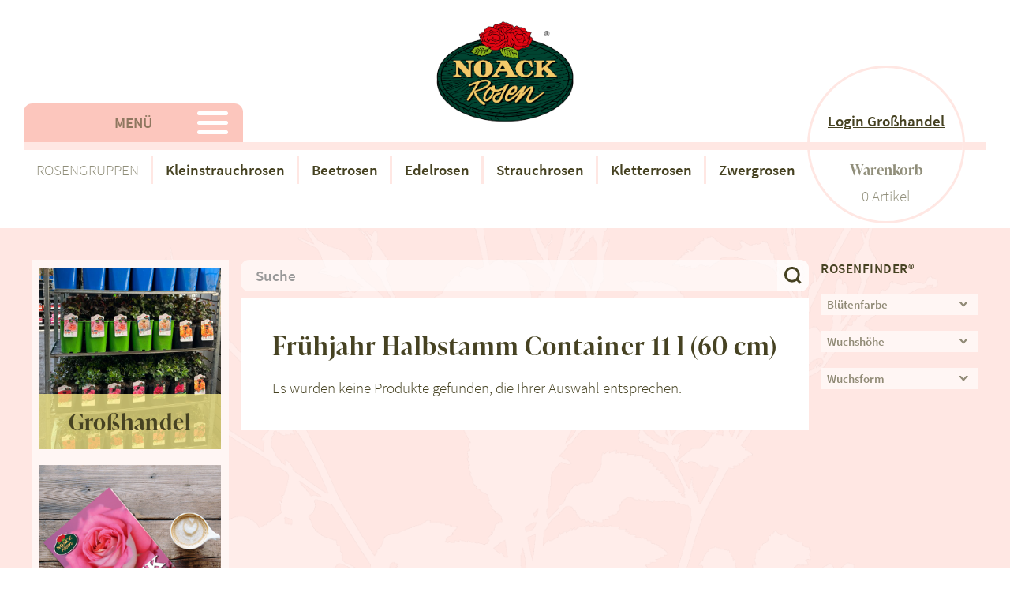

--- FILE ---
content_type: text/html; charset=UTF-8
request_url: https://noack-rosen.de/lieferform/fruehjahr-halbstamm-container-11-l-60-cm/
body_size: 22519
content:
<!doctype html>
<html class="no-js " lang="">

<head>
    <meta charset="utf-8">
    <meta http-equiv="x-ua-compatible" content="ie=edge">
    <title>Frühjahr Halbstamm Container 11 l (60 cm)  &#8211;  Produkt Lieferform  &#8211;   NOACK Rosen</title>
    <meta name="viewport" content="width=device-width, initial-scale=1">

    <!-- <link rel="manifest" href="site.webmanifest"> -->

    <meta name='robots' content='max-image-preview:large' />
	<style>img:is([sizes="auto" i], [sizes^="auto," i]) { contain-intrinsic-size: 3000px 1500px }</style>
	<link rel='dns-prefetch' href='//www.googletagmanager.com' />
<link rel="alternate" type="application/rss+xml" title="NOACK Rosen &raquo; Frühjahr Halbstamm Container 11 l (60 cm) Lieferform Feed" href="https://noack-rosen.de/lieferform/fruehjahr-halbstamm-container-11-l-60-cm/feed/" />
<link rel='stylesheet' id='german-market-blocks-integrations-css' href='https://noack-rosen.de/wp-content/plugins/woocommerce-german-market/german-market-blocks/build/integrations.css?ver=3.47' type='text/css' media='all' />
<link rel='stylesheet' id='german-market-checkout-block-checkboxes-css' href='https://noack-rosen.de/wp-content/plugins/woocommerce-german-market/german-market-blocks/build/blocks/checkout-checkboxes/style-index.css?ver=3.47' type='text/css' media='all' />
<link rel='stylesheet' id='afreg-front-css-css' href='https://noack-rosen.de/wp-content/plugins/user-registration-plugin-for-woocommerce/front/css/afreg_front.css?ver=1.0' type='text/css' media='all' />
<link rel='stylesheet' id='color-spectrum-css-css' href='https://noack-rosen.de/wp-content/plugins/user-registration-plugin-for-woocommerce/front/css/afreg_color_spectrum.css?ver=1.0' type='text/css' media='all' />
<link rel='stylesheet' id='wp-block-library-css' href='https://noack-rosen.de/wp-includes/css/dist/block-library/style.min.css?ver=6.8.3' type='text/css' media='all' />
<style id='classic-theme-styles-inline-css' type='text/css'>
/*! This file is auto-generated */
.wp-block-button__link{color:#fff;background-color:#32373c;border-radius:9999px;box-shadow:none;text-decoration:none;padding:calc(.667em + 2px) calc(1.333em + 2px);font-size:1.125em}.wp-block-file__button{background:#32373c;color:#fff;text-decoration:none}
</style>
<style id='global-styles-inline-css' type='text/css'>
:root{--wp--preset--aspect-ratio--square: 1;--wp--preset--aspect-ratio--4-3: 4/3;--wp--preset--aspect-ratio--3-4: 3/4;--wp--preset--aspect-ratio--3-2: 3/2;--wp--preset--aspect-ratio--2-3: 2/3;--wp--preset--aspect-ratio--16-9: 16/9;--wp--preset--aspect-ratio--9-16: 9/16;--wp--preset--color--black: #000000;--wp--preset--color--cyan-bluish-gray: #abb8c3;--wp--preset--color--white: #ffffff;--wp--preset--color--pale-pink: #f78da7;--wp--preset--color--vivid-red: #cf2e2e;--wp--preset--color--luminous-vivid-orange: #ff6900;--wp--preset--color--luminous-vivid-amber: #fcb900;--wp--preset--color--light-green-cyan: #7bdcb5;--wp--preset--color--vivid-green-cyan: #00d084;--wp--preset--color--pale-cyan-blue: #8ed1fc;--wp--preset--color--vivid-cyan-blue: #0693e3;--wp--preset--color--vivid-purple: #9b51e0;--wp--preset--color--weiss: #ffffff;--wp--preset--color--schwarz: #000000;--wp--preset--color--gruen: #08341D;--wp--preset--color--flieder: #FFE7E3;--wp--preset--color--mint: #79AD9D;--wp--preset--color--textfarbe: #464222;--wp--preset--color--textfarbe-alt: #EABCCA;--wp--preset--color--textfarbe-alt-2: #FCC6BD;--wp--preset--color--textfarbe-fade: rgba(70, 66, 34, 0.6);--wp--preset--color--flieder-fade: rgba(255, 231, 227, 0.3);--wp--preset--color--gelb: rgba(243, 202, 106, 0.6);--wp--preset--color--gelb-2: #F3CA6A;--wp--preset--color--gelb-4: rgba(255, 242, 141, 0.3);--wp--preset--color--gelb-5: rgba(255, 242, 141, 0.95);--wp--preset--color--fademint: rgba(121, 173, 157, 0.3);--wp--preset--gradient--vivid-cyan-blue-to-vivid-purple: linear-gradient(135deg,rgba(6,147,227,1) 0%,rgb(155,81,224) 100%);--wp--preset--gradient--light-green-cyan-to-vivid-green-cyan: linear-gradient(135deg,rgb(122,220,180) 0%,rgb(0,208,130) 100%);--wp--preset--gradient--luminous-vivid-amber-to-luminous-vivid-orange: linear-gradient(135deg,rgba(252,185,0,1) 0%,rgba(255,105,0,1) 100%);--wp--preset--gradient--luminous-vivid-orange-to-vivid-red: linear-gradient(135deg,rgba(255,105,0,1) 0%,rgb(207,46,46) 100%);--wp--preset--gradient--very-light-gray-to-cyan-bluish-gray: linear-gradient(135deg,rgb(238,238,238) 0%,rgb(169,184,195) 100%);--wp--preset--gradient--cool-to-warm-spectrum: linear-gradient(135deg,rgb(74,234,220) 0%,rgb(151,120,209) 20%,rgb(207,42,186) 40%,rgb(238,44,130) 60%,rgb(251,105,98) 80%,rgb(254,248,76) 100%);--wp--preset--gradient--blush-light-purple: linear-gradient(135deg,rgb(255,206,236) 0%,rgb(152,150,240) 100%);--wp--preset--gradient--blush-bordeaux: linear-gradient(135deg,rgb(254,205,165) 0%,rgb(254,45,45) 50%,rgb(107,0,62) 100%);--wp--preset--gradient--luminous-dusk: linear-gradient(135deg,rgb(255,203,112) 0%,rgb(199,81,192) 50%,rgb(65,88,208) 100%);--wp--preset--gradient--pale-ocean: linear-gradient(135deg,rgb(255,245,203) 0%,rgb(182,227,212) 50%,rgb(51,167,181) 100%);--wp--preset--gradient--electric-grass: linear-gradient(135deg,rgb(202,248,128) 0%,rgb(113,206,126) 100%);--wp--preset--gradient--midnight: linear-gradient(135deg,rgb(2,3,129) 0%,rgb(40,116,252) 100%);--wp--preset--font-size--small: 13px;--wp--preset--font-size--medium: 20px;--wp--preset--font-size--large: 36px;--wp--preset--font-size--x-large: 42px;--wp--preset--spacing--20: 0.44rem;--wp--preset--spacing--30: 0.67rem;--wp--preset--spacing--40: 1rem;--wp--preset--spacing--50: 1.5rem;--wp--preset--spacing--60: 2.25rem;--wp--preset--spacing--70: 3.38rem;--wp--preset--spacing--80: 5.06rem;--wp--preset--shadow--natural: 6px 6px 9px rgba(0, 0, 0, 0.2);--wp--preset--shadow--deep: 12px 12px 50px rgba(0, 0, 0, 0.4);--wp--preset--shadow--sharp: 6px 6px 0px rgba(0, 0, 0, 0.2);--wp--preset--shadow--outlined: 6px 6px 0px -3px rgba(255, 255, 255, 1), 6px 6px rgba(0, 0, 0, 1);--wp--preset--shadow--crisp: 6px 6px 0px rgba(0, 0, 0, 1);}:where(.is-layout-flex){gap: 0.5em;}:where(.is-layout-grid){gap: 0.5em;}body .is-layout-flex{display: flex;}.is-layout-flex{flex-wrap: wrap;align-items: center;}.is-layout-flex > :is(*, div){margin: 0;}body .is-layout-grid{display: grid;}.is-layout-grid > :is(*, div){margin: 0;}:where(.wp-block-columns.is-layout-flex){gap: 2em;}:where(.wp-block-columns.is-layout-grid){gap: 2em;}:where(.wp-block-post-template.is-layout-flex){gap: 1.25em;}:where(.wp-block-post-template.is-layout-grid){gap: 1.25em;}.has-black-color{color: var(--wp--preset--color--black) !important;}.has-cyan-bluish-gray-color{color: var(--wp--preset--color--cyan-bluish-gray) !important;}.has-white-color{color: var(--wp--preset--color--white) !important;}.has-pale-pink-color{color: var(--wp--preset--color--pale-pink) !important;}.has-vivid-red-color{color: var(--wp--preset--color--vivid-red) !important;}.has-luminous-vivid-orange-color{color: var(--wp--preset--color--luminous-vivid-orange) !important;}.has-luminous-vivid-amber-color{color: var(--wp--preset--color--luminous-vivid-amber) !important;}.has-light-green-cyan-color{color: var(--wp--preset--color--light-green-cyan) !important;}.has-vivid-green-cyan-color{color: var(--wp--preset--color--vivid-green-cyan) !important;}.has-pale-cyan-blue-color{color: var(--wp--preset--color--pale-cyan-blue) !important;}.has-vivid-cyan-blue-color{color: var(--wp--preset--color--vivid-cyan-blue) !important;}.has-vivid-purple-color{color: var(--wp--preset--color--vivid-purple) !important;}.has-black-background-color{background-color: var(--wp--preset--color--black) !important;}.has-cyan-bluish-gray-background-color{background-color: var(--wp--preset--color--cyan-bluish-gray) !important;}.has-white-background-color{background-color: var(--wp--preset--color--white) !important;}.has-pale-pink-background-color{background-color: var(--wp--preset--color--pale-pink) !important;}.has-vivid-red-background-color{background-color: var(--wp--preset--color--vivid-red) !important;}.has-luminous-vivid-orange-background-color{background-color: var(--wp--preset--color--luminous-vivid-orange) !important;}.has-luminous-vivid-amber-background-color{background-color: var(--wp--preset--color--luminous-vivid-amber) !important;}.has-light-green-cyan-background-color{background-color: var(--wp--preset--color--light-green-cyan) !important;}.has-vivid-green-cyan-background-color{background-color: var(--wp--preset--color--vivid-green-cyan) !important;}.has-pale-cyan-blue-background-color{background-color: var(--wp--preset--color--pale-cyan-blue) !important;}.has-vivid-cyan-blue-background-color{background-color: var(--wp--preset--color--vivid-cyan-blue) !important;}.has-vivid-purple-background-color{background-color: var(--wp--preset--color--vivid-purple) !important;}.has-black-border-color{border-color: var(--wp--preset--color--black) !important;}.has-cyan-bluish-gray-border-color{border-color: var(--wp--preset--color--cyan-bluish-gray) !important;}.has-white-border-color{border-color: var(--wp--preset--color--white) !important;}.has-pale-pink-border-color{border-color: var(--wp--preset--color--pale-pink) !important;}.has-vivid-red-border-color{border-color: var(--wp--preset--color--vivid-red) !important;}.has-luminous-vivid-orange-border-color{border-color: var(--wp--preset--color--luminous-vivid-orange) !important;}.has-luminous-vivid-amber-border-color{border-color: var(--wp--preset--color--luminous-vivid-amber) !important;}.has-light-green-cyan-border-color{border-color: var(--wp--preset--color--light-green-cyan) !important;}.has-vivid-green-cyan-border-color{border-color: var(--wp--preset--color--vivid-green-cyan) !important;}.has-pale-cyan-blue-border-color{border-color: var(--wp--preset--color--pale-cyan-blue) !important;}.has-vivid-cyan-blue-border-color{border-color: var(--wp--preset--color--vivid-cyan-blue) !important;}.has-vivid-purple-border-color{border-color: var(--wp--preset--color--vivid-purple) !important;}.has-vivid-cyan-blue-to-vivid-purple-gradient-background{background: var(--wp--preset--gradient--vivid-cyan-blue-to-vivid-purple) !important;}.has-light-green-cyan-to-vivid-green-cyan-gradient-background{background: var(--wp--preset--gradient--light-green-cyan-to-vivid-green-cyan) !important;}.has-luminous-vivid-amber-to-luminous-vivid-orange-gradient-background{background: var(--wp--preset--gradient--luminous-vivid-amber-to-luminous-vivid-orange) !important;}.has-luminous-vivid-orange-to-vivid-red-gradient-background{background: var(--wp--preset--gradient--luminous-vivid-orange-to-vivid-red) !important;}.has-very-light-gray-to-cyan-bluish-gray-gradient-background{background: var(--wp--preset--gradient--very-light-gray-to-cyan-bluish-gray) !important;}.has-cool-to-warm-spectrum-gradient-background{background: var(--wp--preset--gradient--cool-to-warm-spectrum) !important;}.has-blush-light-purple-gradient-background{background: var(--wp--preset--gradient--blush-light-purple) !important;}.has-blush-bordeaux-gradient-background{background: var(--wp--preset--gradient--blush-bordeaux) !important;}.has-luminous-dusk-gradient-background{background: var(--wp--preset--gradient--luminous-dusk) !important;}.has-pale-ocean-gradient-background{background: var(--wp--preset--gradient--pale-ocean) !important;}.has-electric-grass-gradient-background{background: var(--wp--preset--gradient--electric-grass) !important;}.has-midnight-gradient-background{background: var(--wp--preset--gradient--midnight) !important;}.has-small-font-size{font-size: var(--wp--preset--font-size--small) !important;}.has-medium-font-size{font-size: var(--wp--preset--font-size--medium) !important;}.has-large-font-size{font-size: var(--wp--preset--font-size--large) !important;}.has-x-large-font-size{font-size: var(--wp--preset--font-size--x-large) !important;}
:where(.wp-block-post-template.is-layout-flex){gap: 1.25em;}:where(.wp-block-post-template.is-layout-grid){gap: 1.25em;}
:where(.wp-block-columns.is-layout-flex){gap: 2em;}:where(.wp-block-columns.is-layout-grid){gap: 2em;}
:root :where(.wp-block-pullquote){font-size: 1.5em;line-height: 1.6;}
</style>
<link rel='stylesheet' id='contact-form-7-css' href='https://noack-rosen.de/wp-content/plugins/contact-form-7/includes/css/styles.css?ver=6.0.6' type='text/css' media='all' />
<style id='woocommerce-inline-inline-css' type='text/css'>
.woocommerce form .form-row .required { visibility: visible; }
</style>
<link rel='stylesheet' id='wpmt-css-frontend-css' href='https://noack-rosen.de/wp-content/plugins/wp-mailto-links/core/includes/assets/css/style.css?ver=231025-111123' type='text/css' media='all' />
<link rel='stylesheet' id='brands-styles-css' href='https://noack-rosen.de/wp-content/plugins/woocommerce/assets/css/brands.css?ver=9.8.6' type='text/css' media='all' />
<link rel='stylesheet' id='styles-css' href='https://noack-rosen.de/wp-content/themes/noack_202012/css/styles.css?ver=1.3.1' type='text/css' media='all' />
<link rel='stylesheet' id='borlabs-cookie-css' href='https://noack-rosen.de/wp-content/cache/borlabs-cookie/borlabs-cookie_1_de.css?ver=2.3-18' type='text/css' media='all' />
<link rel='stylesheet' id='german-market-blocks-order-button-position-css' href='https://noack-rosen.de/wp-content/plugins/woocommerce-german-market/german-market-blocks/additional-css/order-button-checkout-fields.css?ver=3.47' type='text/css' media='all' />
<link rel='stylesheet' id='bm-frontend-css' href='https://noack-rosen.de/wp-content/plugins/b2b-market/assets/public/bm-frontend.min.css?ver=2.1.8' type='text/css' media='all' />
<script type="text/javascript" id="woocommerce-google-analytics-integration-gtag-js-after">
/* <![CDATA[ */
/* Google Analytics for WooCommerce (gtag.js) */
					window.dataLayer = window.dataLayer || [];
					function gtag(){dataLayer.push(arguments);}
					// Set up default consent state.
					for ( const mode of [{"analytics_storage":"denied","ad_storage":"denied","ad_user_data":"denied","ad_personalization":"denied","region":["AT","BE","BG","HR","CY","CZ","DK","EE","FI","FR","DE","GR","HU","IS","IE","IT","LV","LI","LT","LU","MT","NL","NO","PL","PT","RO","SK","SI","ES","SE","GB","CH"]}] || [] ) {
						gtag( "consent", "default", { "wait_for_update": 500, ...mode } );
					}
					gtag("js", new Date());
					gtag("set", "developer_id.dOGY3NW", true);
					gtag("config", "G-LLD433C8ZK", {"track_404":true,"allow_google_signals":false,"logged_in":false,"linker":{"domains":[],"allow_incoming":false},"custom_map":{"dimension1":"logged_in"}});
/* ]]> */
</script>
<script type="text/javascript" src="https://noack-rosen.de/wp-includes/js/jquery/jquery.min.js?ver=3.7.1" id="jquery-core-js"></script>
<script type="text/javascript" src="https://noack-rosen.de/wp-includes/js/jquery/jquery-migrate.min.js?ver=3.4.1" id="jquery-migrate-js"></script>
<script type="text/javascript" src="https://noack-rosen.de/wp-content/plugins/user-registration-plugin-for-woocommerce/front/js/afreg_front.js?ver=1.0" id="afreg-front-js-js"></script>
<script type="text/javascript" src="https://noack-rosen.de/wp-content/plugins/user-registration-plugin-for-woocommerce/front/js/afreg_color_spectrum.js?ver=1.0" id="color-spectrum-js-js"></script>
<script type="text/javascript" src="https://noack-rosen.de/wp-content/plugins/woocommerce/assets/js/jquery-blockui/jquery.blockUI.min.js?ver=2.7.0-wc.9.8.6" id="jquery-blockui-js" defer="defer" data-wp-strategy="defer"></script>
<script type="text/javascript" id="wc-add-to-cart-js-extra">
/* <![CDATA[ */
var wc_add_to_cart_params = {"ajax_url":"\/wp-admin\/admin-ajax.php","wc_ajax_url":"\/?wc-ajax=%%endpoint%%","i18n_view_cart":"Warenkorb anzeigen","cart_url":"https:\/\/noack-rosen.de\/warenkorb\/","is_cart":"","cart_redirect_after_add":"yes"};
/* ]]> */
</script>
<script type="text/javascript" src="https://noack-rosen.de/wp-content/plugins/woocommerce/assets/js/frontend/add-to-cart.min.js?ver=9.8.6" id="wc-add-to-cart-js" defer="defer" data-wp-strategy="defer"></script>
<script type="text/javascript" src="https://noack-rosen.de/wp-content/plugins/woocommerce/assets/js/js-cookie/js.cookie.min.js?ver=2.1.4-wc.9.8.6" id="js-cookie-js" defer="defer" data-wp-strategy="defer"></script>
<script type="text/javascript" id="woocommerce-js-extra">
/* <![CDATA[ */
var woocommerce_params = {"ajax_url":"\/wp-admin\/admin-ajax.php","wc_ajax_url":"\/?wc-ajax=%%endpoint%%","i18n_password_show":"Passwort anzeigen","i18n_password_hide":"Passwort verbergen"};
/* ]]> */
</script>
<script type="text/javascript" src="https://noack-rosen.de/wp-content/plugins/woocommerce/assets/js/frontend/woocommerce.min.js?ver=9.8.6" id="woocommerce-js" defer="defer" data-wp-strategy="defer"></script>
<script type="text/javascript" src="https://noack-rosen.de/wp-content/plugins/wp-mailto-links/core/includes/assets/js/custom.js?ver=231025-111123" id="wpmt-js-frontend-js"></script>
<script type="text/javascript" id="my_ajax_script-js-extra">
/* <![CDATA[ */
var rw_products_unique = {"ajaxurl":"https:\/\/noack-rosen.de\/wp-admin\/admin-ajax.php","security":"aa2f8aa295"};
/* ]]> */
</script>
<script type="text/javascript" src="https://noack-rosen.de/wp-content/themes/noack_202012/js/rw_get_products.js?ver=all" id="my_ajax_script-js"></script>
<script type="text/javascript" id="borlabs-cookie-prioritize-js-extra">
/* <![CDATA[ */
var borlabsCookiePrioritized = {"domain":"noack-rosen.de","path":"\/","version":"1","bots":"1","optInJS":{"external-media":{"adobetypekit":"[base64]"}}};
/* ]]> */
</script>
<script type="text/javascript" src="https://noack-rosen.de/wp-content/plugins/borlabs-cookie/assets/javascript/borlabs-cookie-prioritize.min.js?ver=2.3" id="borlabs-cookie-prioritize-js"></script>
<script type="text/javascript" id="woocommerce_de_frontend-js-extra">
/* <![CDATA[ */
var sepa_ajax_object = {"ajax_url":"https:\/\/noack-rosen.de\/wp-admin\/admin-ajax.php","nonce":"72454bdde1"};
var woocommerce_remove_updated_totals = {"val":"0"};
var woocommerce_payment_update = {"val":"1"};
var german_market_price_variable_products = {"val":"gm_default"};
var german_market_price_variable_theme_extra_element = {"val":"none"};
var german_market_legal_info_product_reviews = {"element":".woocommerce-Reviews .commentlist","activated":"off"};
var ship_different_address = {"message":"<p class=\"woocommerce-notice woocommerce-notice--info woocommerce-info\" id=\"german-market-puchase-on-account-message\">\"Lieferung an eine andere Adresse senden\" ist f\u00fcr die gew\u00e4hlte Zahlungsart \"Kauf auf Rechnung\" nicht verf\u00fcgbar und wurde deaktiviert!<\/p>","before_element":".woocommerce-checkout-payment"};
/* ]]> */
</script>
<script type="text/javascript" src="https://noack-rosen.de/wp-content/plugins/woocommerce-german-market/js/WooCommerce-German-Market-Frontend.min.js?ver=3.47" id="woocommerce_de_frontend-js"></script>
<link rel="https://api.w.org/" href="https://noack-rosen.de/wp-json/" /><link rel="EditURI" type="application/rsd+xml" title="RSD" href="https://noack-rosen.de/xmlrpc.php?rsd" />
<meta name="generator" content="WordPress 6.8.3" />
<meta name="generator" content="WooCommerce 9.8.6" />
	<noscript><style>.woocommerce-product-gallery{ opacity: 1 !important; }</style></noscript>
			<style type="text/css" id="wp-custom-css">
			@media (max-width: 639px) {
	.rw-mobile-reverse {
		flex-direction: column-reverse;
	}
}

.rw-gewinnspiel-radio .wpcf7-list-item {
	display:block;
	margin-top:40px;
}		</style>
		
    

    <script>
        var host_main = 'https://noack-rosen.de';
    </script>
</head>

<body>

    <div class="wrapper"><!-- end in footer.php -->

                <div class="header-mainmenu-bg mainmenu-toggle uk-visible@m" hidden>
            <a href="#" uk-toggle="target: .mainmenu-toggle; animation: uk-animation-fade"></a>
        </div>

        <section id="header" class="header">

    <div class="uk-hidden@m">
        <div class="header-mobil">
    <div class="header-mobil-inner">
        <div class="logo">
            <a href="https://noack-rosen.de"><img src="https://noack-rosen.de/wp-content/themes/noack_202012/img/logo.png"></a>
        </div>
        <div class="header-mobil-menu uk-text-center">
            <a href="#mobil-menu" uk-toggle>MENÜ <span uk-icon="icon: menu; ratio: 2"></span></a>
        </div>
        <div class="header-mobil-warenkorb uk-text-right">
            <a href="https://noack-rosen.de/warenkorb"><span uk-icon="icon: cart; ratio: 2"></span></a>
        </div>
    </div>
</div>        <div id="mobil-menu" uk-offcanvas="mode:push;">
    <div class="header-mobil-offcanvas uk-offcanvas-bar">

        <button class="uk-offcanvas-close" type="button" uk-close></button>

        <div class="header-mobil-offcanvas-content">

            <h3>Navigation</h3>
            <ul>
                <li id="menu-item-3209" class="menu-item menu-item-type-post_type menu-item-object-page menu-item-home menu-item-3209"><a href="https://noack-rosen.de/">Startseite</a></li>
<li id="menu-item-3210" class="menu-item menu-item-type-post_type menu-item-object-page menu-item-3210"><a href="https://noack-rosen.de/ueber-uns/">Über Uns</a></li>
<li id="menu-item-3212" class="menu-item menu-item-type-post_type menu-item-object-page menu-item-3212"><a href="https://noack-rosen.de/endverkauf/">Endverkauf – Einkauf vor Ort</a></li>
<li id="menu-item-3211" class="menu-item menu-item-type-post_type menu-item-object-page menu-item-3211"><a href="https://noack-rosen.de/rosenpraxis/">Rosenpraxis</a></li>
<li id="menu-item-3213" class="menu-item menu-item-type-post_type menu-item-object-page menu-item-3213"><a href="https://noack-rosen.de/mein-konto/">Login Großhandel</a></li>
            </ul>
            
            <h3>Rosengruppen</h3>
            <ul>
                <li id="menu-item-3444" class="menu-item menu-item-type-post_type menu-item-object-page menu-item-3444"><a href="https://noack-rosen.de/shop/all-in-one/">All in One®</a></li>
<li id="menu-item-3445" class="menu-item menu-item-type-post_type menu-item-object-page menu-item-3445"><a href="https://noack-rosen.de/shop/flower-carpet/">Flower Carpet®</a></li>
<li id="menu-item-3446" class="menu-item menu-item-type-post_type menu-item-object-page menu-item-3446"><a href="https://noack-rosen.de/shop/medley/">Medley®</a></li>
<li id="menu-item-3449" class="menu-item menu-item-type-taxonomy menu-item-object-product_cat menu-item-3449"><a href="https://noack-rosen.de/produkt-kategorie/kleinstrauchrosen/">Kleinstrauchrosen</a></li>
<li id="menu-item-3448" class="menu-item menu-item-type-taxonomy menu-item-object-product_cat menu-item-3448"><a href="https://noack-rosen.de/produkt-kategorie/edelrosen/">Edelrosen</a></li>
<li id="menu-item-3447" class="menu-item menu-item-type-taxonomy menu-item-object-product_cat menu-item-3447"><a href="https://noack-rosen.de/produkt-kategorie/beetrosen/">Beetrosen</a></li>
<li id="menu-item-3451" class="menu-item menu-item-type-taxonomy menu-item-object-product_cat menu-item-3451"><a href="https://noack-rosen.de/produkt-kategorie/strauchrosen/">Strauchrosen</a></li>
<li id="menu-item-3450" class="menu-item menu-item-type-taxonomy menu-item-object-product_cat menu-item-3450"><a href="https://noack-rosen.de/produkt-kategorie/kletterrosen/">Kletterrosen</a></li>
<li id="menu-item-3452" class="menu-item menu-item-type-taxonomy menu-item-object-product_cat menu-item-3452"><a href="https://noack-rosen.de/produkt-kategorie/zwergrosen/">Zwergrosen</a></li>
            </ul>
            
            <h3>Rosensortiment</h3>
            <ul id="rw-menu-watcher1">
                <li id="menu-item-1909" class="menu-item menu-item-type-post_type menu-item-object-page menu-item-1909"><a href="https://noack-rosen.de/shop/">Rosensorten alphabetisch</a></li>
<li id="menu-item-1910" class="menu-item menu-item-type-taxonomy menu-item-object-product_cat menu-item-1910"><a href="https://noack-rosen.de/produkt-kategorie/adr-praemiert/">ADR-prämiert</a></li>
<li id="menu-item-1911" class="menu-item menu-item-type-taxonomy menu-item-object-product_cat menu-item-1911"><a href="https://noack-rosen.de/produkt-kategorie/duftrose/">Duftrose</a></li>
<li id="menu-item-1912" class="menu-item menu-item-type-taxonomy menu-item-object-product_cat menu-item-1912"><a href="https://noack-rosen.de/produkt-kategorie/farbbestaendige-bluete/">Farbbeständige Blüte</a></li>
<li id="menu-item-1913" class="menu-item menu-item-type-taxonomy menu-item-object-product_cat menu-item-1913"><a href="https://noack-rosen.de/produkt-kategorie/farbspiel-bluete/">Interessantes Farbspiel</a></li>
<li id="menu-item-1942" class="menu-item menu-item-type-post_type menu-item-object-page menu-item-1942"><a href="https://noack-rosen.de/shop/insektenfreundlich/">Insektenfreundliche Sorten</a></li>
<li id="menu-item-1914" class="menu-item menu-item-type-taxonomy menu-item-object-product_cat menu-item-1914"><a href="https://noack-rosen.de/produkt-kategorie/hagebuttenschmuck/">Hagebuttenschmuck</a></li>
<li id="menu-item-2964" class="menu-item menu-item-type-post_type menu-item-object-page menu-item-2964"><a href="https://noack-rosen.de/shop/stammrosen/">Stammrosen</a></li>
            </ul>
            
            <h3>Standort</h3>
            <ul>
                <li id="menu-item-1916" class="menu-item menu-item-type-taxonomy menu-item-object-product_cat menu-item-1916"><a href="https://noack-rosen.de/produkt-kategorie/balkon-und-terrasse/">Balkon und Terrasse</a></li>
<li id="menu-item-1917" class="menu-item menu-item-type-taxonomy menu-item-object-product_cat menu-item-1917"><a href="https://noack-rosen.de/produkt-kategorie/halbschatten/">Halbschatten</a></li>
<li id="menu-item-1918" class="menu-item menu-item-type-taxonomy menu-item-object-product_cat menu-item-1918"><a href="https://noack-rosen.de/produkt-kategorie/hecken/">Hecken</a></li>
<li id="menu-item-1920" class="menu-item menu-item-type-taxonomy menu-item-object-product_cat menu-item-1920"><a href="https://noack-rosen.de/produkt-kategorie/hitzevertraeglich/">Hitzeverträglich</a></li>
<li id="menu-item-1919" class="menu-item menu-item-type-taxonomy menu-item-object-product_cat menu-item-1919"><a href="https://noack-rosen.de/produkt-kategorie/oeffentliches-gruen/">Öffentliches Grün</a></li>
            </ul>
            
            <h3>Information</h3>
            <ul>
                <li id="menu-item-3162" class="menu-item menu-item-type-post_type menu-item-object-page menu-item-3162"><a href="https://noack-rosen.de/ueber-uns/kontakt/">Kontakt</a></li>
<li id="menu-item-3161" class="menu-item menu-item-type-post_type menu-item-object-page menu-item-3161"><a href="https://noack-rosen.de/faqs/">FAQs</a></li>
<li id="menu-item-3428" class="menu-item menu-item-type-post_type menu-item-object-page menu-item-3428"><a href="https://noack-rosen.de/zahlungsweisen/">Zahlungsweisen</a></li>
<li id="menu-item-3149" class="menu-item menu-item-type-post_type menu-item-object-page menu-item-3149"><a href="https://noack-rosen.de/versand__lieferung/">Versand &amp; Lieferung</a></li>
<li id="menu-item-3150" class="menu-item menu-item-type-post_type menu-item-object-page menu-item-3150"><a href="https://noack-rosen.de/widerruf/">Widerruf</a></li>
<li id="menu-item-3199" class="menu-item menu-item-type-post_type menu-item-object-page menu-item-3199"><a href="https://noack-rosen.de/sortenschutz-markenschutz/">Sortenschutz, Markenschutz</a></li>
<li id="menu-item-3151" class="menu-item menu-item-type-post_type menu-item-object-page menu-item-3151"><a href="https://noack-rosen.de/allgemeine_geschaeftsbedingungen/">Allgemeine Geschäftsbedingungen</a></li>
<li id="menu-item-3152" class="menu-item menu-item-type-post_type menu-item-object-page menu-item-3152"><a href="https://noack-rosen.de/impressum/">Impressum</a></li>
<li id="menu-item-3147" class="menu-item menu-item-type-post_type menu-item-object-page menu-item-privacy-policy menu-item-3147"><a rel="privacy-policy" href="https://noack-rosen.de/datenschutz/">Datenschutz</a></li>
            </ul>

            
        </div>

    </div>
</div>    </div>

    
    
            <div class="header-blank uk-visible@m">
    <div class="logo">
        <a href="https://noack-rosen.de"><img src="https://noack-rosen.de/wp-content/themes/noack_202012/img/logo.png"></a>
    </div>
</div>    
</section>


<nav id="nav-main" class="nav-main uk-visible@m">
    <div class="nav-main-menu-button mainmenu-toggle">
        <a href="#" uk-toggle="target: .mainmenu-toggle; animation: uk-animation-fade">MENÜ</a>
    </div>
    <div id="nav-main-menu-button" class="nav-main-menu-button nav-main-menu-button-close mainmenu-toggle" hidden>
        <a href="#" uk-toggle="target: .mainmenu-toggle; animation: uk-animation-fade">MENÜ schliessen</a>
    </div>
    <div id="header-mainmenu" class="header-mainmenu mainmenu-toggle" hidden>

    <div class="header-mainmenu-content">

        <div class="uk-grid-collapse" uk-grid="">

            <div class="uk-width-1-4@m header-mainmenu-content-border">
                <div>
                    <h3>Rosensortiment</h3>
                    <ul id="rw-menu-watcher1">
                        <li class="menu-item menu-item-type-post_type menu-item-object-page menu-item-1909"><a href="https://noack-rosen.de/shop/">Rosensorten alphabetisch</a></li>
<li class="menu-item menu-item-type-taxonomy menu-item-object-product_cat menu-item-1910"><a href="https://noack-rosen.de/produkt-kategorie/adr-praemiert/">ADR-prämiert</a></li>
<li class="menu-item menu-item-type-taxonomy menu-item-object-product_cat menu-item-1911"><a href="https://noack-rosen.de/produkt-kategorie/duftrose/">Duftrose</a></li>
<li class="menu-item menu-item-type-taxonomy menu-item-object-product_cat menu-item-1912"><a href="https://noack-rosen.de/produkt-kategorie/farbbestaendige-bluete/">Farbbeständige Blüte</a></li>
<li class="menu-item menu-item-type-taxonomy menu-item-object-product_cat menu-item-1913"><a href="https://noack-rosen.de/produkt-kategorie/farbspiel-bluete/">Interessantes Farbspiel</a></li>
<li class="menu-item menu-item-type-post_type menu-item-object-page menu-item-1942"><a href="https://noack-rosen.de/shop/insektenfreundlich/">Insektenfreundliche Sorten</a></li>
<li class="menu-item menu-item-type-taxonomy menu-item-object-product_cat menu-item-1914"><a href="https://noack-rosen.de/produkt-kategorie/hagebuttenschmuck/">Hagebuttenschmuck</a></li>
<li class="menu-item menu-item-type-post_type menu-item-object-page menu-item-2964"><a href="https://noack-rosen.de/shop/stammrosen/">Stammrosen</a></li>
                    </ul>
                </div>
                <div>
                    <h3>Lieferform</h3>
                    <ul>
                        <li id="menu-item-2966" class="menu-item menu-item-type-post_type menu-item-object-page menu-item-2966"><a href="https://noack-rosen.de/wurzelnackte-rosen/">Wurzelnackte Rosen</a></li>
<li id="menu-item-2965" class="menu-item menu-item-type-post_type menu-item-object-page menu-item-2965"><a href="https://noack-rosen.de/containerrosen/">Containerrosen</a></li>
                    </ul>
                </div>
                            </div>
            <div class="uk-width-1-4@m header-mainmenu-content-border">
                <div>
                    <h3>Sortierung nach Rosengruppen</h3>
                    <ul id="rw-menu-watcher2">
                        <li id="menu-item-1904" class="menu-item menu-item-type-taxonomy menu-item-object-product_cat menu-item-1904"><a href="https://noack-rosen.de/produkt-kategorie/kleinstrauchrosen/">Kleinstrauchrosen</a></li>
<li id="menu-item-1902" class="menu-item menu-item-type-taxonomy menu-item-object-product_cat menu-item-1902"><a href="https://noack-rosen.de/produkt-kategorie/beetrosen/">Beetrosen</a></li>
<li id="menu-item-1903" class="menu-item menu-item-type-taxonomy menu-item-object-product_cat menu-item-1903"><a href="https://noack-rosen.de/produkt-kategorie/edelrosen/">Edelrosen</a></li>
<li id="menu-item-1905" class="menu-item menu-item-type-taxonomy menu-item-object-product_cat menu-item-1905"><a href="https://noack-rosen.de/produkt-kategorie/strauchrosen/">Strauchrosen</a></li>
<li id="menu-item-1907" class="menu-item menu-item-type-taxonomy menu-item-object-product_cat menu-item-1907"><a href="https://noack-rosen.de/produkt-kategorie/kletterrosen/">Kletterrosen</a></li>
<li id="menu-item-1906" class="menu-item menu-item-type-taxonomy menu-item-object-product_cat menu-item-1906"><a href="https://noack-rosen.de/produkt-kategorie/zwergrosen/">Zwergrosen</a></li>
                    </ul>
                </div>
                <div>
                    <h3>Standort</h3>
                    <ul>
                        <li class="menu-item menu-item-type-taxonomy menu-item-object-product_cat menu-item-1916"><a href="https://noack-rosen.de/produkt-kategorie/balkon-und-terrasse/">Balkon und Terrasse</a></li>
<li class="menu-item menu-item-type-taxonomy menu-item-object-product_cat menu-item-1917"><a href="https://noack-rosen.de/produkt-kategorie/halbschatten/">Halbschatten</a></li>
<li class="menu-item menu-item-type-taxonomy menu-item-object-product_cat menu-item-1918"><a href="https://noack-rosen.de/produkt-kategorie/hecken/">Hecken</a></li>
<li class="menu-item menu-item-type-taxonomy menu-item-object-product_cat menu-item-1920"><a href="https://noack-rosen.de/produkt-kategorie/hitzevertraeglich/">Hitzeverträglich</a></li>
<li class="menu-item menu-item-type-taxonomy menu-item-object-product_cat menu-item-1919"><a href="https://noack-rosen.de/produkt-kategorie/oeffentliches-gruen/">Öffentliches Grün</a></li>
                    </ul>
                </div>
            </div>
            <div class="uk-width-1-2@m">
                <div>
                    <div class="uk-grid-collapse uk-child-width-1-2@m uk-grid-match" uk-grid>
                        <div class="header-mainmenu-content-border">
                            <div>
                                <h3>Besonderheiten</h3>
                                <ul class="rw-menue-besonderheiten">
                                    <li id="menu-item-3129" class="menu-item menu-item-type-post_type menu-item-object-page menu-item-3129"><a href="https://noack-rosen.de/produktion/neuheiten/">Neuheiten</a></li>
<li id="menu-item-1921" class="rw-menue-allinone menu-item menu-item-type-post_type menu-item-object-page menu-item-1921"><a href="https://noack-rosen.de/shop/all-in-one/">All in One®</a></li>
<li id="menu-item-1922" class="rw-menue-flowercarpet menu-item menu-item-type-post_type menu-item-object-page menu-item-1922"><a href="https://noack-rosen.de/shop/flower-carpet/">Flower Carpet®</a></li>
<li id="menu-item-1923" class="rw-menue-medley menu-item menu-item-type-post_type menu-item-object-page menu-item-1923"><a href="https://noack-rosen.de/shop/medley/">Medley®</a></li>
<li id="menu-item-1926" class="menu-item menu-item-type-post_type menu-item-object-page menu-item-1926"><a href="https://noack-rosen.de/shop/top10/">Top 10</a></li>
<li id="menu-item-1928" class="menu-item menu-item-type-taxonomy menu-item-object-product_cat menu-item-1928"><a href="https://noack-rosen.de/produkt-kategorie/west-sorten/">West-Sorten</a></li>
                                </ul>
                            </div>
                        </div>
                        <div>
                            <div>
                                <h3 class="textfarbe-bg weiss">Noack Rosen</h3>
                                <ul>
                                    <li id="menu-item-949" class="menu-item menu-item-type-post_type menu-item-object-page menu-item-949"><a href="https://noack-rosen.de/ueber-uns/">Über Uns</a></li>
<li id="menu-item-954" class="menu-item menu-item-type-post_type menu-item-object-page menu-item-954"><a href="https://noack-rosen.de/produktion/">Produktion</a></li>
<li id="menu-item-2969" class="menu-item menu-item-type-post_type menu-item-object-page menu-item-2969"><a href="https://noack-rosen.de/produktion/zuechtung/">Züchtung</a></li>
<li id="menu-item-953" class="menu-item menu-item-type-post_type menu-item-object-page menu-item-953"><a href="https://noack-rosen.de/rosenpraxis/">Rosenpraxis</a></li>
<li id="menu-item-950" class="menu-item menu-item-type-post_type menu-item-object-page menu-item-950"><a href="https://noack-rosen.de/ueber-uns/tradition/">Tradition</a></li>
<li id="menu-item-2970" class="menu-item menu-item-type-post_type menu-item-object-page menu-item-2970"><a href="https://noack-rosen.de/ueber-uns/weltweite-partner/">Weltweite Partner</a></li>
<li id="menu-item-951" class="menu-item menu-item-type-post_type menu-item-object-page menu-item-951"><a href="https://noack-rosen.de/ueber-uns/kontakt/">Kontakt</a></li>
<li id="menu-item-2967" class="menu-item menu-item-type-post_type menu-item-object-page menu-item-2967"><a href="https://noack-rosen.de/endverkauf/">Endverkauf – Einkauf vor Ort</a></li>
<li id="menu-item-955" class="menu-item menu-item-type-post_type menu-item-object-page menu-item-955"><a href="https://noack-rosen.de/shop/auszeichnungen/">Ausgezeichnet!</a></li>
                                </ul>
                            </div>
                        </div>
                    </div>
                    <div class="uk-grid-collapse uk-child-width-1-2@m uk-grid-match" uk-grid>
                        <div class="header-mainmenu-content-border">
                            <div class="flieder-fade-bg">
                                <div class="header-mainmenu-content-warenkorb">
                                                                                <p class="header-mainmenu-content-warenkorb-status"><b>Sie kaufen aktuell als Privatkunde ein</b></p>
                                                                                <p><b>Warenkorb</b></p>
                                        <p>Sie haben 0 Artikel im Warenkorb</p>
                                        <div class="uk-clearfix">
                                            <div class="uk-float-left">Summe</div>
                                            <div class="uk-float-right uk-text-right"><strong><span class="woocommerce-Price-amount amount"><bdi><span class="woocommerce-Price-currencySymbol">&euro;&nbsp;</span>0,00</bdi></span></strong> </div>
                                        </div>
                                        <p><a href="https://noack-rosen.de/warenkorb" class="header-mainmenu-content-button header-mainmenu-content-button-warenkorb">Warenkorb anzeigen</a></p>
                                    </div>
                                </div>
                            </div>
                            <div>
                                <div class="gelb4-bg">
                                    <div class="gelb-bg">
                                        <div class="header-mainmenu-content-handelskundenbereich">
                                            <h3>Handelskundenbereich</h3>
                                            <ul>
                                                <li id="menu-item-2968" class="menu-item menu-item-type-post_type menu-item-object-page menu-item-2968"><a href="https://noack-rosen.de/grosshandel-info/">Information</a></li>
                                            </ul>
                                        </div>
                                    </div>
                                    <div class="">
                                        <div class="header-mainmenu-content-haendlerlogin">
                                                                                                <p class="header-mainmenu-content-haendlerlogin-info">Melden Sie sich an, um alle Inhalte zu sehen.</p>
                                                    <p><a href="https://noack-rosen.de/mein-konto" class="header-mainmenu-content-button header-mainmenu-content-button-haendlerlogin1">Anmelden</a></p>
                                                    <p class="header-mainmenu-content-haendlerlogin-info">Zum ersten Mal hier? Wir schalten Sie gerne frei.</p>
                                                    <p><a href="https://noack-rosen.de/mein-konto" class="header-mainmenu-content-button header-mainmenu-content-button-haendlerlogin2">Registrierung</a></p>
                                                                                            </div>
                                        </div>
                                    </div>
                                </div>
                            </div>
                        </div>
                    </div>

                </div>

            </div>

        </div>    <ul class="nav-main-top">
        <li class="textfarbe-fade nav-main-einleitung"><span>ROSENGRUPPEN</span></li>
        <li class="menu-item menu-item-type-taxonomy menu-item-object-product_cat menu-item-1904"><a href="https://noack-rosen.de/produkt-kategorie/kleinstrauchrosen/">Kleinstrauchrosen</a></li>
<li class="menu-item menu-item-type-taxonomy menu-item-object-product_cat menu-item-1902"><a href="https://noack-rosen.de/produkt-kategorie/beetrosen/">Beetrosen</a></li>
<li class="menu-item menu-item-type-taxonomy menu-item-object-product_cat menu-item-1903"><a href="https://noack-rosen.de/produkt-kategorie/edelrosen/">Edelrosen</a></li>
<li class="menu-item menu-item-type-taxonomy menu-item-object-product_cat menu-item-1905"><a href="https://noack-rosen.de/produkt-kategorie/strauchrosen/">Strauchrosen</a></li>
<li class="menu-item menu-item-type-taxonomy menu-item-object-product_cat menu-item-1907"><a href="https://noack-rosen.de/produkt-kategorie/kletterrosen/">Kletterrosen</a></li>
<li class="menu-item menu-item-type-taxonomy menu-item-object-product_cat menu-item-1906"><a href="https://noack-rosen.de/produkt-kategorie/zwergrosen/">Zwergrosen</a></li>
        <li class="nav-main-kreis">
            <div class="nav-main-kreis-inner">
                                        <div id="nav-main-kreis-login" class="nav-main-kreis-login"><a href="https://noack-rosen.de/mein-konto">Login Großhandel</a></div>
                                        <div class="nav-main-kreis-unten">
                        <div class="nav-main-kreis-warenkorb"><a href="https://noack-rosen.de/warenkorb">Warenkorb</a></div>
                        <div class="nav-main-kreis-artikel">0 Artikel</div>
                    </div>
                </div>
                <div id="nav-main-kreis-loginfenster" class="nav-main-kreis-loginfenster displaynone uk-animation-slide-bottom-small">
                    <div>
                        <div class="nav-main-kreis-loginfenster-inner">
                            <p><b>Exklusive Einblicke für unsere Handelskunden.</b></p>
                            <p class="rw-small-abstand"><a href="https://noack-rosen.de/mein-konto" class="header-mainmenu-content-button header-mainmenu-content-button-haendlerlogin1">Anmelden</a></p>
                            <p class="header-mainmenu-content-haendlerlogin-info uk-margin-large-bottom">Melden Sie sich an, um alle Inhalte zu sehen.</p>
                            <p class="rw-small-abstand"><a href="https://noack-rosen.de/mein-konto" class="header-mainmenu-content-button header-mainmenu-content-button-haendlerlogin2">Registrierung</a></p>
                            <p class="header-mainmenu-content-haendlerlogin-info uk-margin-large-bottom">Zum ersten Mal hier? Wir schalten Sie gerne frei.</p>
                            <div class="uk-text-small uk-margin-top"><a uk-toggle="target:#nav-main-kreis-loginfenster; cls:displaynone; mode:click;" href="#"><span uk-icon="icon: chevron-up"></span> Hinweis ausblenden</a></div>
                        </div>   
                    </div>                    
                </div>
            </li>
        </ul>
    </nav>

        <div class="wrapper-main"><!-- end in footer.php -->



<div class="middle rosen-bg middle-rwlinking">

    <div class="middle-container middle-container-full2">

        <div class="uk-grid-small" uk-grid uk-height-match="target: > div > .matchit">

            <div class="uk-width-expand@m">

                <div class="uk-grid-small" uk-grid>

                    <div class="uk-width-expand@l">

                        <div class="rw-search">

    <form role="search" aria-label="Suche" method="get" id="searchform" class="uk-search uk-search-default uk-width-1-1" action="https://noack-rosen.de/">
        <a href="" id="search-link" class="uk-search-icon-flip rw-search-link" uk-search-icon></a>
        <input class="uk-search-input rw-search-input" placeholder="Suche" type="search" value="" name="s" id="s">
    </form>

    <script type="text/javascript">
        jQuery(document).ready(function($) {
            $( "#search-link" ).click(function() {
                event.preventDefault();
                $( "#searchform" ).submit();
            });
        });
    </script>

</div>
                        <div id="rw-product-container" class="matchit middle-innercontainer weiss-bg uk-panel">


                            
                                
                                
                                <h1>Frühjahr Halbstamm Container 11 l (60 cm)</h1>

                            

                                                                                                                                                        
                                <div class="woocommerce-no-products-found">
	
	<div class="woocommerce-info">
		Es wurden keine Produkte gefunden, die Ihrer Auswahl entsprechen.	</div>
</div>





                        </div>

                    </div>

                    <div id="rw-rosenfinder" class="uk-width-auto@l">
                        <div class="rw-filter-outside">
                            
<h3 class="uk-h6 source-sans-pro uk-text-uppercase">Rosenfinder®</h3>
<div class="rw-filter">
    <ul class="rw-filter-ul" uk-accordion="multiple: true">
        <li id="pa_bluetenfarbe-gruppe-id" class="pa_bluetenfarbe-gruppe-class">
            <a class="uk-accordion-title rw-filter-title" href="#">Blütenfarbe</a>
            <div class="uk-accordion-content rw-filter-content">
                <ul class="rw-filter-term-ul rw-filter-term-ul-color"><li class="rw-filter-term-li rw-filter-term-li-color rw-filter-term-li-gelb"><a href="#" uk-tooltip="title: gelb;cls: rw-filter-term-tooltip uk-active;"  data-id="88"  data-slug="gelb"  data-tax="pa_bluetenfarbe-gruppe" ></a></li><li class="rw-filter-term-li rw-filter-term-li-color rw-filter-term-li-lachs-und-orange"><a href="#" uk-tooltip="title: lachs und orange;cls: rw-filter-term-tooltip uk-active;"  data-id="87"  data-slug="lachs-und-orange"  data-tax="pa_bluetenfarbe-gruppe" ></a></li><li class="rw-filter-term-li rw-filter-term-li-color rw-filter-term-li-rot"><a href="#" uk-tooltip="title: rot;cls: rw-filter-term-tooltip uk-active;"  data-id="89"  data-slug="rot"  data-tax="pa_bluetenfarbe-gruppe" ></a></li><li class="rw-filter-term-li rw-filter-term-li-color rw-filter-term-li-weiss"><a href="#" uk-tooltip="title: weiß;cls: rw-filter-term-tooltip uk-active;"  data-id="85"  data-slug="weiss"  data-tax="pa_bluetenfarbe-gruppe" ></a></li><li class="rw-filter-term-li rw-filter-term-li-color rw-filter-term-li-creme-zart-lachs-hellrosa"><a href="#" uk-tooltip="title: creme/zart lachs/hellrosa;cls: rw-filter-term-tooltip uk-active;"  data-id="86"  data-slug="creme-zart-lachs-hellrosa"  data-tax="pa_bluetenfarbe-gruppe" ></a></li><li class="rw-filter-term-li rw-filter-term-li-color rw-filter-term-li-rosa-und-pink"><a href="#" uk-tooltip="title: rosa und pink;cls: rw-filter-term-tooltip uk-active;"  data-id="90"  data-slug="rosa-und-pink"  data-tax="pa_bluetenfarbe-gruppe" ></a></li><li class="rw-filter-term-li rw-filter-term-li-color rw-filter-term-li-zweifarbig"><a href="#" uk-tooltip="title: zweifarbig;cls: rw-filter-term-tooltip uk-active;"  data-id="91"  data-slug="zweifarbig"  data-tax="pa_bluetenfarbe-gruppe" ></a></li></ul>            </div>
        </li>
        <li id="pa_hoehen-gruppe-id" class="pa_hoehen-gruppe-class">
            <a class="uk-accordion-title rw-filter-title" href="#">Wuchshöhe</a>
            <div class="uk-accordion-content rw-filter-content">
                <ul class="rw-filter-term-ul rw-filter-term-ul-button"><li class="rw-filter-term-li rw-filter-term-li-button rw-filter-term-ligroesser-150-cm"><a href="#"  data-id="125"  data-slug="groesser-150-cm"  data-tax="pa_hoehen-gruppe"  >größer 150 cm</a></li><li class="rw-filter-term-li rw-filter-term-li-button rw-filter-term-li100-bis-150-cm"><a href="#"  data-id="122"  data-slug="100-bis-150-cm"  data-tax="pa_hoehen-gruppe"  >100 bis 150 cm</a></li><li class="rw-filter-term-li rw-filter-term-li-button rw-filter-term-li60-bis-80-cm"><a href="#"  data-id="124"  data-slug="60-bis-80-cm"  data-tax="pa_hoehen-gruppe"  >60 bis 80 cm</a></li><li class="rw-filter-term-li rw-filter-term-li-button rw-filter-term-li40-bis-60-cm"><a href="#"  data-id="123"  data-slug="40-bis-60-cm"  data-tax="pa_hoehen-gruppe"  >40 bis 60 cm</a></li><li class="rw-filter-term-li rw-filter-term-li-button rw-filter-term-libis-40-cm"><a href="#"  data-id="126"  data-slug="bis-40-cm"  data-tax="pa_hoehen-gruppe"  >bis 40 cm</a></li></ul>            </div>
        </li>
        <li id="pa_wuchsform-id" class="pa_wuchsform-class">
            <a class="uk-accordion-title rw-filter-title" href="#">Wuchsform</a>
            <div class="uk-accordion-content rw-filter-content">
                <ul class="rw-filter-term-ul rw-filter-term-ul-button"><li class="rw-filter-term-li rw-filter-term-li-button rw-filter-term-libuschig-aufrecht"><a href="#"  data-id="127"  data-slug="buschig-aufrecht"  data-tax="pa_wuchsform"  >buschig aufrecht</a></li><li class="rw-filter-term-li rw-filter-term-li-button rw-filter-term-libuschig-breit"><a href="#"  data-id="128"  data-slug="buschig-breit"  data-tax="pa_wuchsform"  >buschig breit</a></li><li class="rw-filter-term-li rw-filter-term-li-button rw-filter-term-libuschig-ueberhaengend"><a href="#"  data-id="129"  data-slug="buschig-ueberhaengend"  data-tax="pa_wuchsform"  >buschig überhängend</a></li><li class="rw-filter-term-li rw-filter-term-li-button rw-filter-term-lifeintriebig-bogig-ueberhaengend"><a href="#"  data-id="130"  data-slug="feintriebig-bogig-ueberhaengend"  data-tax="pa_wuchsform"  >feintriebig, bogig überhängend</a></li><li class="rw-filter-term-li rw-filter-term-li-button rw-filter-term-liniedrig-buschig-leicht-ueberhaengend"><a href="#"  data-id="149"  data-slug="niedrig-buschig-leicht-ueberhaengend"  data-tax="pa_wuchsform"  >niedrig buschig, leicht überhängend</a></li><li class="rw-filter-term-li rw-filter-term-li-button rw-filter-term-listarktriebig-aufrecht"><a href="#"  data-id="131"  data-slug="starktriebig-aufrecht"  data-tax="pa_wuchsform"  >starktriebig aufrecht</a></li></ul>            </div>
        </li>
    </ul>
</div>                        </div>
                    </div> 

                </div>
            </div>

            <div class="uk-width-auto@m uk-flex-first@m">
                <div class="matchit">
                    <div id="left" class="left">
    <div class="left-container">
        <div class="uk-child-width-1-1 uk-child-width-1-2@s uk-child-width-1-1@m uk-grid-collapse" uk-grid>

                        
                                                
                                        

                                
                                        

                                        
                    
                    <div>
                        <div class="left-item">
                            <div class="uxk-panel">
                                <a href="https://noack-rosen.de/grosshandel-info/" target="" class="uk-inline">
                                                                            <img src="https://noack-rosen.de/data/2026/01/CC-mit-Pflanzen_kl-640x640.jpg" alt="" />
                                                                        <div class="uk-overlay gelb6-bg uk-position-bottom uk-text-center">
                                        <h3 class="uk-margin-remove">Großhandel</h3>
                                    </div>
                                </a>
                            </div>
                        </div>
                    </div>
                

                                
                                        

                                        
                    
                    <div>
                        <div class="left-item">
                            <div class="uxk-panel">
                                <a href="https://noack-rosen.de/katalog/" target="" class="uk-inline">
                                                                            <img src="https://noack-rosen.de/data/2025/08/Bild-fuer-Webseite_ohne-Logo.jpg" alt="" />
                                                                        <div class="uk-overlay weiss textfarbe-fade-bg uk-position-bottom uk-text-center">
                                        <h3 class="uk-margin-remove">Katalog</h3>
                                    </div>
                                </a>
                            </div>
                        </div>
                    </div>
                

                                
                                        

                                        
                    
                    <div>
                        <div class="left-item">
                            <div class="uxk-panel">
                                <a href="https://noack-rosen.de/produktion/" target="" class="uk-inline">
                                                                            <img src="https://noack-rosen.de/data/2021/01/NOACK_Webshop_Teaserbild_Produktion.jpg" alt="Rosenfeld Anbau: bunte Reihen" />
                                                                        <div class="uk-overlay weiss textfarbe-fade-bg uk-position-bottom uk-text-center">
                                        <h3 class="uk-margin-remove">Produktion</h3>
                                    </div>
                                </a>
                            </div>
                        </div>
                    </div>
                

                                
                                        

                                        
                    
                    <div>
                        <div class="left-item">
                            <div class="uxk-panel">
                                <a href="https://noack-rosen.de/produktion/zuechtung/" target="" class="uk-inline">
                                                                            <img src="https://noack-rosen.de/data/2021/02/NOACK_header_700x933_UU_zuechtung-640x640.jpg" alt="" />
                                                                        <div class="uk-overlay weiss textfarbe-fade-bg uk-position-bottom uk-text-center">
                                        <h3 class="uk-margin-remove">Züchtung</h3>
                                    </div>
                                </a>
                            </div>
                        </div>
                    </div>
                

                                
                                        

                                        
                    
                    <div>
                        <div class="left-item">
                            <div class="uxk-panel">
                                <a href="https://noack-rosen.de/ueber-uns/" target="" class="uk-inline">
                                                                            <img src="https://noack-rosen.de/data/2021/01/NOACK_Webshop_Teaserbild_Ueber-Uns.jpg" alt="Historisches Bild Noack steht im ersten Gewächshaus" />
                                                                        <div class="uk-overlay weiss uk-position-bottom uk-text-center">
                                        <h3 class="uk-margin-remove">NOACK Rosen</h3>
                                    </div>
                                </a>
                            </div>
                        </div>
                    </div>
                

                        

            
        </div>
    </div>
</div>                </div>
            </div>                

        </div>

    </div>

</div>
>

</div><!-- /wrapper-main -->

<!-- <div class="footer-placeholder rosen-bg middle-container middle-container-full"></div> -->

    <footer id="footer" class="footer">
        <div class="footer-container">

            <div class="footer-grid uk-grid-margin-small uk-child-width-1-3@s uk-child-width-1-4@m uk-child-width-1-6@l" uk-grid>
<!--                 <div>
                    <h3>Katalog zum Durchblättern</h3>
                    <a href="https://noack-rosen.de/VIEWER/Noack-Rosen-Katalog-2020" target="_blank">
                        <img src="https://noack-rosen.de/wp-content/themes/noack_202012/img/bases/KatalogzumDurchblaettern@2x.jpg" alt="">
                    </a>
                </div> -->
                <div>
                    <h3>Information</h3>
                    <ul>
                        <li class="menu-item menu-item-type-post_type menu-item-object-page menu-item-3162"><a href="https://noack-rosen.de/ueber-uns/kontakt/">Kontakt</a></li>
<li class="menu-item menu-item-type-post_type menu-item-object-page menu-item-3161"><a href="https://noack-rosen.de/faqs/">FAQs</a></li>
<li class="menu-item menu-item-type-post_type menu-item-object-page menu-item-3428"><a href="https://noack-rosen.de/zahlungsweisen/">Zahlungsweisen</a></li>
<li class="menu-item menu-item-type-post_type menu-item-object-page menu-item-3149"><a href="https://noack-rosen.de/versand__lieferung/">Versand &amp; Lieferung</a></li>
<li class="menu-item menu-item-type-post_type menu-item-object-page menu-item-3150"><a href="https://noack-rosen.de/widerruf/">Widerruf</a></li>
<li class="menu-item menu-item-type-post_type menu-item-object-page menu-item-3199"><a href="https://noack-rosen.de/sortenschutz-markenschutz/">Sortenschutz, Markenschutz</a></li>
<li class="menu-item menu-item-type-post_type menu-item-object-page menu-item-3151"><a href="https://noack-rosen.de/allgemeine_geschaeftsbedingungen/">Allgemeine Geschäftsbedingungen</a></li>
<li class="menu-item menu-item-type-post_type menu-item-object-page menu-item-3152"><a href="https://noack-rosen.de/impressum/">Impressum</a></li>
<li class="menu-item menu-item-type-post_type menu-item-object-page menu-item-privacy-policy menu-item-3147"><a rel="privacy-policy" href="https://noack-rosen.de/datenschutz/">Datenschutz</a></li>
<li class="menu-item menu-item-type"><a href="#" class="borlabs-cookie-preference">Datenschutz-Einstellungen</a></li>                    </ul>
                </div>
                <div>
                    <h3>Navigation</h3>
                    <ul>
                        <li id="menu-item-3153" class="menu-item menu-item-type-post_type menu-item-object-page menu-item-home menu-item-3153"><a href="https://noack-rosen.de/">Startseite</a></li>
<li id="menu-item-3154" class="menu-item menu-item-type-post_type menu-item-object-page menu-item-3154"><a href="https://noack-rosen.de/ueber-uns/">Über Uns</a></li>
<li id="menu-item-3429" class="menu-item menu-item-type-post_type menu-item-object-page menu-item-3429"><a href="https://noack-rosen.de/ueber-uns/weltweite-partner/">Weltweite Partner</a></li>
<li id="menu-item-3156" class="menu-item menu-item-type-post_type menu-item-object-page menu-item-3156"><a href="https://noack-rosen.de/produktion/">Produktion</a></li>
<li id="menu-item-3214" class="menu-item menu-item-type-post_type menu-item-object-page menu-item-3214"><a href="https://noack-rosen.de/produktion/zuechtung/">Züchtung</a></li>
<li id="menu-item-3158" class="menu-item menu-item-type-post_type menu-item-object-page menu-item-3158"><a href="https://noack-rosen.de/rosenpraxis/">Rosenpraxis</a></li>
<li id="menu-item-3159" class="menu-item menu-item-type-post_type menu-item-object-page menu-item-3159"><a href="https://noack-rosen.de/endverkauf/">Endverkauf – Einkauf vor Ort</a></li>
<li id="menu-item-3160" class="menu-item menu-item-type-post_type menu-item-object-page menu-item-3160"><a href="https://noack-rosen.de/shop/auszeichnungen/">Ausgezeichnet!</a></li>
                    </ul>
                </div>
                <div>
                    <h3>Rosensortiment</h3>
                    <ul id="rw-menu-watcher1">
                        <li class="menu-item menu-item-type-post_type menu-item-object-page menu-item-1909"><a href="https://noack-rosen.de/shop/">Rosensorten alphabetisch</a></li>
<li class="menu-item menu-item-type-taxonomy menu-item-object-product_cat menu-item-1910"><a href="https://noack-rosen.de/produkt-kategorie/adr-praemiert/">ADR-prämiert</a></li>
<li class="menu-item menu-item-type-taxonomy menu-item-object-product_cat menu-item-1911"><a href="https://noack-rosen.de/produkt-kategorie/duftrose/">Duftrose</a></li>
<li class="menu-item menu-item-type-taxonomy menu-item-object-product_cat menu-item-1912"><a href="https://noack-rosen.de/produkt-kategorie/farbbestaendige-bluete/">Farbbeständige Blüte</a></li>
<li class="menu-item menu-item-type-taxonomy menu-item-object-product_cat menu-item-1913"><a href="https://noack-rosen.de/produkt-kategorie/farbspiel-bluete/">Interessantes Farbspiel</a></li>
<li class="menu-item menu-item-type-post_type menu-item-object-page menu-item-1942"><a href="https://noack-rosen.de/shop/insektenfreundlich/">Insektenfreundliche Sorten</a></li>
<li class="menu-item menu-item-type-taxonomy menu-item-object-product_cat menu-item-1914"><a href="https://noack-rosen.de/produkt-kategorie/hagebuttenschmuck/">Hagebuttenschmuck</a></li>
<li class="menu-item menu-item-type-post_type menu-item-object-page menu-item-2964"><a href="https://noack-rosen.de/shop/stammrosen/">Stammrosen</a></li>
                    </ul>
                </div>
                <div>
                    <h3>Rosengruppen</h3>
                    <ul class="rw-menue-rosengruppen2">
                        <li id="menu-item-3200" class="rw-menue-allinone menu-item menu-item-type-post_type menu-item-object-page menu-item-3200"><a href="https://noack-rosen.de/shop/all-in-one/">All in One®</a></li>
<li id="menu-item-3201" class="rw-menue-flowercarpet menu-item menu-item-type-post_type menu-item-object-page menu-item-3201"><a href="https://noack-rosen.de/shop/flower-carpet/">Flower Carpet®</a></li>
<li id="menu-item-3202" class="rw-menue-medley menu-item menu-item-type-post_type menu-item-object-page menu-item-3202"><a href="https://noack-rosen.de/shop/medley/">Medley®</a></li>
<li id="menu-item-3205" class="menu-item menu-item-type-taxonomy menu-item-object-product_cat menu-item-3205"><a href="https://noack-rosen.de/produkt-kategorie/kleinstrauchrosen/">Kleinstrauchrosen</a></li>
<li id="menu-item-3203" class="menu-item menu-item-type-taxonomy menu-item-object-product_cat menu-item-3203"><a href="https://noack-rosen.de/produkt-kategorie/beetrosen/">Beetrosen</a></li>
<li id="menu-item-3204" class="menu-item menu-item-type-taxonomy menu-item-object-product_cat menu-item-3204"><a href="https://noack-rosen.de/produkt-kategorie/edelrosen/">Edelrosen</a></li>
<li id="menu-item-3207" class="menu-item menu-item-type-taxonomy menu-item-object-product_cat menu-item-3207"><a href="https://noack-rosen.de/produkt-kategorie/strauchrosen/">Strauchrosen</a></li>
<li id="menu-item-3206" class="menu-item menu-item-type-taxonomy menu-item-object-product_cat menu-item-3206"><a href="https://noack-rosen.de/produkt-kategorie/kletterrosen/">Kletterrosen</a></li>
<li id="menu-item-3208" class="menu-item menu-item-type-taxonomy menu-item-object-product_cat menu-item-3208"><a href="https://noack-rosen.de/produkt-kategorie/zwergrosen/">Zwergrosen</a></li>
<li id="menu-item-3430" class="menu-item menu-item-type-taxonomy menu-item-object-product_cat menu-item-3430"><a href="https://noack-rosen.de/produkt-kategorie/balkon-und-terrasse/">Balkon und Terrasse</a></li>
<li id="menu-item-3431" class="menu-item menu-item-type-taxonomy menu-item-object-product_cat menu-item-3431"><a href="https://noack-rosen.de/produkt-kategorie/halbschatten/">Halbschatten</a></li>
<li id="menu-item-3432" class="menu-item menu-item-type-taxonomy menu-item-object-product_cat menu-item-3432"><a href="https://noack-rosen.de/produkt-kategorie/hecken/">Hecken</a></li>
<li id="menu-item-3433" class="menu-item menu-item-type-taxonomy menu-item-object-product_cat menu-item-3433"><a href="https://noack-rosen.de/produkt-kategorie/hitzevertraeglich/">Hitzeverträglich</a></li>
<li id="menu-item-3434" class="menu-item menu-item-type-taxonomy menu-item-object-product_cat menu-item-3434"><a href="https://noack-rosen.de/produkt-kategorie/oeffentliches-gruen/">Öffentliches Grün</a></li>
                    </ul>
                </div>
                <div>
                    <h3>Kontakt</h3>
                    <div>
                        <p><b>NOACK ROSEN</b></p>

                        <p><span class="uk-text-small">Verkauf und Warenanlieferung:</span><br>
                        Im Waterkamp 12</p>

                        <p><span class="uk-text-small">Postanschrift:</span><br> 
                            Im Fenne 54<br>
                        33334 Gütersloh, Deutschland</p>

                        <p>Tel.: 05241 / 20187<br> 
                            Fax: 05241 / 14085<br>
                        E-Mail: <a href="javascript:;" data-enc-email="vasb[at]abnpx-ebfra.qr" class="mail-link" data-wpel-link="ignore"><span id="wpmt-98777-756015"></span><script type="text/javascript">(function(){var ml="ak-0.edsoic%fn4r",mi="9=<8;>3=80:12?875=465",o="";for(var j=0,l=mi.length;j<l;j++){o+=ml.charAt(mi.charCodeAt(j)-48);}document.getElementById("wpmt-98777-756015").innerHTML = decodeURIComponent(o);}());</script><noscript>*protected email*</noscript></a></p>
                    </div>
                </div>
                <div>
                    <h3>Social Media</h3>
                    <div class="uk-margin-bottom">
                        <a href="https://www.instagram.com/noackrosen" target="_blank" class="uk-icon-button  uk-margin-small-right" uk-icon="instagram"></a>
                    </div>
                    <h3>Anfahrt & Öffnungszeiten</h3>
                    <div>
                        <a href="https://noack-rosen.de/kontakt">
                            <img src="https://noack-rosen.de/wp-content/themes/noack_202012/img/bases/anfahrt@2x.jpg" alt="">
                        </a>
                    </div>
                    <p>&copy NOACK ROSEN 2026<br><span class="uk-text-small">Alle Rechte vorbehalten.</span></p>
                </div>
            </div>

        </div>
    </footer>
    <div id="fulloverlay" class="uk-modal-full" uk-modal>
        <div id="loader" class="uk-position-center">
            <div uk-spinner="ratio: 3"></div>
        </div>
    </div>
</div><!-- /wrapper -->



<script>
    document.addEventListener("DOMContentLoaded", function() {
        var lazyVideos = [].slice.call(document.querySelectorAll("video.rw_lazy_video"));

        console.log(lazyVideos);

        if ("IntersectionObserver" in window) {
            var lazyVideoObserver = new IntersectionObserver(function(entries, observer) {
                entries.forEach(function(video) {
                    if (video.isIntersecting) {
                        for (var source in video.target.children) {
                            var videoSource = video.target.children[source];
                            if (typeof videoSource.tagName === "string" && videoSource.tagName === "SOURCE") {
                                videoSource.src = videoSource.dataset.src;
                            }
                        }

                        video.target.load();
                        video.target.classList.remove("rw_lazy_video");
                        lazyVideoObserver.unobserve(video.target);
                    }
                });
            });

            lazyVideos.forEach(function(lazyVideo) {
                lazyVideoObserver.observe(lazyVideo);
            });
        }
    });
</script>


<script type="speculationrules">
{"prefetch":[{"source":"document","where":{"and":[{"href_matches":"\/*"},{"not":{"href_matches":["\/wp-*.php","\/wp-admin\/*","\/data\/*","\/wp-content\/*","\/wp-content\/plugins\/*","\/wp-content\/themes\/noack_202012\/*","\/*\\?(.+)"]}},{"not":{"selector_matches":"a[rel~=\"nofollow\"]"}},{"not":{"selector_matches":".no-prefetch, .no-prefetch a"}}]},"eagerness":"conservative"}]}
</script>
<!--googleoff: all--><div data-nosnippet><script id="BorlabsCookieBoxWrap" type="text/template"><div
    id="BorlabsCookieBox"
    class="BorlabsCookie"
    role="dialog"
    aria-labelledby="CookieBoxTextHeadline"
    aria-describedby="CookieBoxTextDescription"
    aria-modal="true"
>
    <div class="top-center" style="display: none;">
        <div class="_brlbs-box-wrap">
            <div class="_brlbs-box _brlbs-box-advanced">
                <div class="cookie-box">
                    <div class="container">
                        <div class="row">
                            <div class="col-12">
                                <div class="_brlbs-flex-center">
                                    
                                    <span role="heading" aria-level="3" class="_brlbs-h3" id="CookieBoxTextHeadline">Datenschutzeinstellungen</span>
                                </div>

                                <p id="CookieBoxTextDescription"><span class="_brlbs-paragraph _brlbs-text-description">Wir nutzen Cookies auf unserer Website. Einige von ihnen sind essenziell, während andere uns helfen, diese Website und Ihre Erfahrung zu verbessern.</span> <span class="_brlbs-paragraph _brlbs-text-confirm-age">Wenn Sie unter 16 Jahre alt sind und Ihre Zustimmung zu freiwilligen Diensten geben möchten, müssen Sie Ihre Erziehungsberechtigten um Erlaubnis bitten.</span> <span class="_brlbs-paragraph _brlbs-text-technology">Wir verwenden Cookies und andere Technologien auf unserer Website. Einige von ihnen sind essenziell, während andere uns helfen, diese Website und Ihre Erfahrung zu verbessern.</span> <span class="_brlbs-paragraph _brlbs-text-personal-data">Personenbezogene Daten können verarbeitet werden (z. B. IP-Adressen), z. B. für personalisierte Anzeigen und Inhalte oder Anzeigen- und Inhaltsmessung.</span> <span class="_brlbs-paragraph _brlbs-text-more-information">Weitere Informationen über die Verwendung Ihrer Daten finden Sie in unserer  <a class="_brlbs-cursor" href="https://noack-rosen.de/datenschutz/">Datenschutzerklärung</a>.</span> <span class="_brlbs-paragraph _brlbs-text-revoke">Sie können Ihre Auswahl jederzeit unter <a class="_brlbs-cursor" href="#" data-cookie-individual>Einstellungen</a> widerrufen oder anpassen.</span></p>

                                                                    <fieldset>
                                        <legend class="sr-only">Datenschutzeinstellungen</legend>
                                        <ul>
                                                                                                <li>
                                                        <label class="_brlbs-checkbox">
                                                            Essenziell                                                            <input
                                                                id="checkbox-essential"
                                                                tabindex="0"
                                                                type="checkbox"
                                                                name="cookieGroup[]"
                                                                value="essential"
                                                                 checked                                                                 disabled                                                                data-borlabs-cookie-checkbox
                                                            >
                                                            <span class="_brlbs-checkbox-indicator"></span>
                                                        </label>
                                                    </li>
                                                                                                    <li>
                                                        <label class="_brlbs-checkbox">
                                                            Statistiken                                                            <input
                                                                id="checkbox-statistics"
                                                                tabindex="0"
                                                                type="checkbox"
                                                                name="cookieGroup[]"
                                                                value="statistics"
                                                                 checked                                                                                                                                data-borlabs-cookie-checkbox
                                                            >
                                                            <span class="_brlbs-checkbox-indicator"></span>
                                                        </label>
                                                    </li>
                                                                                                    <li>
                                                        <label class="_brlbs-checkbox">
                                                            Externe Medien                                                            <input
                                                                id="checkbox-external-media"
                                                                tabindex="0"
                                                                type="checkbox"
                                                                name="cookieGroup[]"
                                                                value="external-media"
                                                                 checked                                                                                                                                data-borlabs-cookie-checkbox
                                                            >
                                                            <span class="_brlbs-checkbox-indicator"></span>
                                                        </label>
                                                    </li>
                                                                                        </ul>
                                    </fieldset>

                                    
                                                                    <p class="_brlbs-accept">
                                        <a
                                            href="#"
                                            tabindex="0"
                                            role="button"
                                            class="_brlbs-btn _brlbs-btn-accept-all _brlbs-cursor"
                                            data-cookie-accept-all
                                        >
                                            Alle akzeptieren                                        </a>
                                    </p>

                                    <p class="_brlbs-accept">
                                        <a
                                            href="#"
                                            tabindex="0"
                                            role="button"
                                            id="CookieBoxSaveButton"
                                            class="_brlbs-btn _brlbs-cursor"
                                            data-cookie-accept
                                        >
                                            Speichern                                        </a>
                                    </p>
                                
                                
                                <p class="_brlbs-manage-btn ">
                                    <a href="#" class="_brlbs-cursor _brlbs-btn " tabindex="0" role="button" data-cookie-individual>
                                        Individuelle Datenschutzeinstellungen                                    </a>
                                </p>

                                <p class="_brlbs-legal">
                                    <a href="#" class="_brlbs-cursor" tabindex="0" role="button" data-cookie-individual>
                                        Cookie-Details                                    </a>

                                                                            <span class="_brlbs-separator"></span>
                                        <a href="https://noack-rosen.de/datenschutz/" tabindex="0" role="button">
                                            Datenschutzerklärung                                        </a>
                                    
                                                                            <span class="_brlbs-separator"></span>
                                        <a href="https://noack-rosen.de/impressum/" tabindex="0" role="button">
                                            Impressum                                        </a>
                                                                    </p>
                            </div>
                        </div>
                    </div>
                </div>

                <div
    class="cookie-preference"
    aria-hidden="true"
    role="dialog"
    aria-describedby="CookiePrefDescription"
    aria-modal="true"
>
    <div class="container not-visible">
        <div class="row no-gutters">
            <div class="col-12">
                <div class="row no-gutters align-items-top">
                    <div class="col-12">
                        <div class="_brlbs-flex-center">
                                                    <span role="heading" aria-level="3" class="_brlbs-h3">Datenschutzeinstellungen</span>
                        </div>

                        <p id="CookiePrefDescription">
                            <span class="_brlbs-paragraph _brlbs-text-confirm-age">Wenn Sie unter 16 Jahre alt sind und Ihre Zustimmung zu freiwilligen Diensten geben möchten, müssen Sie Ihre Erziehungsberechtigten um Erlaubnis bitten.</span> <span class="_brlbs-paragraph _brlbs-text-technology">Wir verwenden Cookies und andere Technologien auf unserer Website. Einige von ihnen sind essenziell, während andere uns helfen, diese Website und Ihre Erfahrung zu verbessern.</span> <span class="_brlbs-paragraph _brlbs-text-personal-data">Personenbezogene Daten können verarbeitet werden (z. B. IP-Adressen), z. B. für personalisierte Anzeigen und Inhalte oder Anzeigen- und Inhaltsmessung.</span> <span class="_brlbs-paragraph _brlbs-text-more-information">Weitere Informationen über die Verwendung Ihrer Daten finden Sie in unserer  <a class="_brlbs-cursor" href="https://noack-rosen.de/datenschutz/">Datenschutzerklärung</a>.</span> <span class="_brlbs-paragraph _brlbs-text-description">Hier finden Sie eine Übersicht über alle verwendeten Cookies. Sie können Ihre Einwilligung zu ganzen Kategorien geben oder sich weitere Informationen anzeigen lassen und so nur bestimmte Cookies auswählen.</span>                        </p>

                        <div class="row no-gutters align-items-center">
                            <div class="col-12 col-sm-7">
                                <p class="_brlbs-accept">
                                                                            <a
                                            href="#"
                                            class="_brlbs-btn _brlbs-btn-accept-all _brlbs-cursor"
                                            tabindex="0"
                                            role="button"
                                            data-cookie-accept-all
                                        >
                                            Alle akzeptieren                                        </a>
                                        
                                    <a
                                        href="#"
                                        id="CookiePrefSave"
                                        tabindex="0"
                                        role="button"
                                        class="_brlbs-btn _brlbs-cursor"
                                        data-cookie-accept
                                    >
                                        Speichern                                    </a>

                                                                    </p>
                            </div>

                            <div class="col-12 col-sm-5">
                                <p class="_brlbs-refuse">
                                    <a
                                        href="#"
                                        class="_brlbs-cursor"
                                        tabindex="0"
                                        role="button"
                                        data-cookie-back
                                    >
                                        Zurück                                    </a>

                                                                    </p>
                            </div>
                        </div>
                    </div>
                </div>

                <div data-cookie-accordion>
                                            <fieldset>
                            <legend class="sr-only">Datenschutzeinstellungen</legend>

                                                                                                <div class="bcac-item">
                                        <div class="d-flex flex-row">
                                            <label class="w-75">
                                                <span role="heading" aria-level="4" class="_brlbs-h4">Essenziell (3)</span>
                                            </label>

                                            <div class="w-25 text-right">
                                                                                            </div>
                                        </div>

                                        <div class="d-block">
                                            <p>Essenzielle Cookies ermöglichen grundlegende Funktionen und sind für die einwandfreie Funktion der Website erforderlich.</p>

                                            <p class="text-center">
                                                <a
                                                    href="#"
                                                    class="_brlbs-cursor d-block"
                                                    tabindex="0"
                                                    role="button"
                                                    data-cookie-accordion-target="essential"
                                                >
                                                    <span data-cookie-accordion-status="show">
                                                        Cookie-Informationen anzeigen                                                    </span>

                                                    <span data-cookie-accordion-status="hide" class="borlabs-hide">
                                                        Cookie-Informationen ausblenden                                                    </span>
                                                </a>
                                            </p>
                                        </div>

                                        <div
                                            class="borlabs-hide"
                                            data-cookie-accordion-parent="essential"
                                        >
                                                                                            <table>
                                                    
                                                    <tr>
                                                        <th scope="row">Name</th>
                                                        <td>
                                                            <label>
                                                                Borlabs Cookie                                                            </label>
                                                        </td>
                                                    </tr>

                                                    <tr>
                                                        <th scope="row">Anbieter</th>
                                                        <td>Eigentümer dieser Website<span>, </span><a href="https://noack-rosen.de/impressum/">Impressum</a></td>
                                                    </tr>

                                                                                                            <tr>
                                                            <th scope="row">Zweck</th>
                                                            <td>Speichert die Einstellungen der Besucher, die in der Cookie Box von Borlabs Cookie ausgewählt wurden.</td>
                                                        </tr>
                                                        
                                                    
                                                    
                                                                                                            <tr>
                                                            <th scope="row">Cookie Name</th>
                                                            <td>borlabs-cookie</td>
                                                        </tr>
                                                        
                                                                                                            <tr>
                                                            <th scope="row">Cookie Laufzeit</th>
                                                            <td>1 Jahr</td>
                                                        </tr>
                                                                                                        </table>
                                                                                                <table>
                                                    
                                                    <tr>
                                                        <th scope="row">Name</th>
                                                        <td>
                                                            <label>
                                                                WooCommerce                                                            </label>
                                                        </td>
                                                    </tr>

                                                    <tr>
                                                        <th scope="row">Anbieter</th>
                                                        <td>Eigentümer dieser Website</td>
                                                    </tr>

                                                                                                            <tr>
                                                            <th scope="row">Zweck</th>
                                                            <td>Hilft WooCommerce festzustellen, wenn sich der Inhalt des Warenkorbs/Daten ändert. Enthält einen eindeutigen Code für jeden Kunden, so dass WooCommerce weiß, wo die Warenkorbdaten in der Datenbank für jeden Kunden zu finden sind. Ermöglicht es den Kunden, die Shop-Benachrichtigungen auszublenden.</td>
                                                        </tr>
                                                        
                                                    
                                                    
                                                                                                            <tr>
                                                            <th scope="row">Cookie Name</th>
                                                            <td>woocommerce_cart_hash, woocommerce_items_in_cart, wp_woocommerce_session_, woocommerce_recently_viewed, store_notice[notice id]</td>
                                                        </tr>
                                                        
                                                                                                            <tr>
                                                            <th scope="row">Cookie Laufzeit</th>
                                                            <td>Sitzung / 2 Tage</td>
                                                        </tr>
                                                                                                        </table>
                                                                                                <table>
                                                    
                                                    <tr>
                                                        <th scope="row">Name</th>
                                                        <td>
                                                            <label>
                                                                Noack Visited                                                            </label>
                                                        </td>
                                                    </tr>

                                                    <tr>
                                                        <th scope="row">Anbieter</th>
                                                        <td>Eigentümer dieser Website</td>
                                                    </tr>

                                                                                                            <tr>
                                                            <th scope="row">Zweck</th>
                                                            <td>Speichert, ob innerhalb einer Session die Startseite erstmalig besucht wird. Die Auswertung und Verarbeitung erfolgt lediglich im Browser des Benutzers und hat keine weitere Anbindung.</td>
                                                        </tr>
                                                        
                                                    
                                                    
                                                                                                            <tr>
                                                            <th scope="row">Cookie Name</th>
                                                            <td>visited</td>
                                                        </tr>
                                                        
                                                                                                            <tr>
                                                            <th scope="row">Cookie Laufzeit</th>
                                                            <td>1 Tag</td>
                                                        </tr>
                                                                                                        </table>
                                                                                        </div>
                                    </div>
                                                                                                                                        <div class="bcac-item">
                                        <div class="d-flex flex-row">
                                            <label class="w-75">
                                                <span role="heading" aria-level="4" class="_brlbs-h4">Statistiken (1)</span>
                                            </label>

                                            <div class="w-25 text-right">
                                                                                                    <label class="_brlbs-btn-switch">
                                                        <span class="sr-only">Statistiken</span>
                                                        <input
                                                            tabindex="0"
                                                            id="borlabs-cookie-group-statistics"
                                                            type="checkbox"
                                                            name="cookieGroup[]"
                                                            value="statistics"
                                                             checked                                                            data-borlabs-cookie-switch
                                                        />
                                                        <span class="_brlbs-slider"></span>
                                                        <span
                                                            class="_brlbs-btn-switch-status"
                                                            data-active="An"
                                                            data-inactive="Aus">
                                                        </span>
                                                    </label>
                                                                                                </div>
                                        </div>

                                        <div class="d-block">
                                            <p>Statistik Cookies erfassen Informationen anonym. Diese Informationen helfen uns zu verstehen, wie unsere Besucher unsere Website nutzen.</p>

                                            <p class="text-center">
                                                <a
                                                    href="#"
                                                    class="_brlbs-cursor d-block"
                                                    tabindex="0"
                                                    role="button"
                                                    data-cookie-accordion-target="statistics"
                                                >
                                                    <span data-cookie-accordion-status="show">
                                                        Cookie-Informationen anzeigen                                                    </span>

                                                    <span data-cookie-accordion-status="hide" class="borlabs-hide">
                                                        Cookie-Informationen ausblenden                                                    </span>
                                                </a>
                                            </p>
                                        </div>

                                        <div
                                            class="borlabs-hide"
                                            data-cookie-accordion-parent="statistics"
                                        >
                                                                                            <table>
                                                                                                            <tr>
                                                            <th scope="row">Akzeptieren</th>
                                                            <td>
                                                                <label class="_brlbs-btn-switch _brlbs-btn-switch--textRight">
                                                                    <span class="sr-only">WooCommerce Google Analytics</span>
                                                                    <input
                                                                        id="borlabs-cookie-woocommerce-google-analytics"
                                                                        tabindex="0"
                                                                        type="checkbox" data-cookie-group="statistics"
                                                                        name="cookies[statistics][]"
                                                                        value="woocommerce-google-analytics"
                                                                         checked                                                                        data-borlabs-cookie-switch
                                                                    />

                                                                    <span class="_brlbs-slider"></span>

                                                                    <span
                                                                        class="_brlbs-btn-switch-status"
                                                                        data-active="An"
                                                                        data-inactive="Aus"
                                                                        aria-hidden="true">
                                                                    </span>
                                                                </label>
                                                            </td>
                                                        </tr>
                                                        
                                                    <tr>
                                                        <th scope="row">Name</th>
                                                        <td>
                                                            <label>
                                                                WooCommerce Google Analytics                                                            </label>
                                                        </td>
                                                    </tr>

                                                    <tr>
                                                        <th scope="row">Anbieter</th>
                                                        <td>Google LLC</td>
                                                    </tr>

                                                                                                            <tr>
                                                            <th scope="row">Zweck</th>
                                                            <td>Cookie von Google für Website-Analysen. Erzeugt statistische Daten darüber, wie der Besucher die Website nutzt.</td>
                                                        </tr>
                                                        
                                                                                                            <tr>
                                                            <th scope="row">Datenschutzerklärung</th>
                                                            <td class="_brlbs-pp-url">
                                                                <a
                                                                    href="https://policies.google.com/privacy?hl=de"
                                                                    target="_blank"
                                                                    rel="nofollow noopener noreferrer"
                                                                >
                                                                    https://policies.google.com/privacy?hl=de                                                                </a>
                                                            </td>
                                                        </tr>
                                                        
                                                    
                                                                                                            <tr>
                                                            <th scope="row">Cookie Name</th>
                                                            <td>_ga,_gat,_gid</td>
                                                        </tr>
                                                        
                                                                                                            <tr>
                                                            <th scope="row">Cookie Laufzeit</th>
                                                            <td>2 Jahre</td>
                                                        </tr>
                                                                                                        </table>
                                                                                        </div>
                                    </div>
                                                                                                                                                                                                        <div class="bcac-item">
                                        <div class="d-flex flex-row">
                                            <label class="w-75">
                                                <span role="heading" aria-level="4" class="_brlbs-h4">Externe Medien (3)</span>
                                            </label>

                                            <div class="w-25 text-right">
                                                                                                    <label class="_brlbs-btn-switch">
                                                        <span class="sr-only">Externe Medien</span>
                                                        <input
                                                            tabindex="0"
                                                            id="borlabs-cookie-group-external-media"
                                                            type="checkbox"
                                                            name="cookieGroup[]"
                                                            value="external-media"
                                                             checked                                                            data-borlabs-cookie-switch
                                                        />
                                                        <span class="_brlbs-slider"></span>
                                                        <span
                                                            class="_brlbs-btn-switch-status"
                                                            data-active="An"
                                                            data-inactive="Aus">
                                                        </span>
                                                    </label>
                                                                                                </div>
                                        </div>

                                        <div class="d-block">
                                            <p>Inhalte von Videoplattformen und Social-Media-Plattformen werden standardmäßig blockiert. Wenn Cookies von externen Medien akzeptiert werden, bedarf der Zugriff auf diese Inhalte keiner manuellen Einwilligung mehr.</p>

                                            <p class="text-center">
                                                <a
                                                    href="#"
                                                    class="_brlbs-cursor d-block"
                                                    tabindex="0"
                                                    role="button"
                                                    data-cookie-accordion-target="external-media"
                                                >
                                                    <span data-cookie-accordion-status="show">
                                                        Cookie-Informationen anzeigen                                                    </span>

                                                    <span data-cookie-accordion-status="hide" class="borlabs-hide">
                                                        Cookie-Informationen ausblenden                                                    </span>
                                                </a>
                                            </p>
                                        </div>

                                        <div
                                            class="borlabs-hide"
                                            data-cookie-accordion-parent="external-media"
                                        >
                                                                                            <table>
                                                                                                            <tr>
                                                            <th scope="row">Akzeptieren</th>
                                                            <td>
                                                                <label class="_brlbs-btn-switch _brlbs-btn-switch--textRight">
                                                                    <span class="sr-only">Adobe TypeKit</span>
                                                                    <input
                                                                        id="borlabs-cookie-adobetypekit"
                                                                        tabindex="0"
                                                                        type="checkbox" data-cookie-group="external-media"
                                                                        name="cookies[external-media][]"
                                                                        value="adobetypekit"
                                                                         checked                                                                        data-borlabs-cookie-switch
                                                                    />

                                                                    <span class="_brlbs-slider"></span>

                                                                    <span
                                                                        class="_brlbs-btn-switch-status"
                                                                        data-active="An"
                                                                        data-inactive="Aus"
                                                                        aria-hidden="true">
                                                                    </span>
                                                                </label>
                                                            </td>
                                                        </tr>
                                                        
                                                    <tr>
                                                        <th scope="row">Name</th>
                                                        <td>
                                                            <label>
                                                                Adobe TypeKit                                                            </label>
                                                        </td>
                                                    </tr>

                                                    <tr>
                                                        <th scope="row">Anbieter</th>
                                                        <td>Adobe</td>
                                                    </tr>

                                                                                                            <tr>
                                                            <th scope="row">Zweck</th>
                                                            <td>Wird verwendet um Adobe Schriftarten zu entsperren.</td>
                                                        </tr>
                                                        
                                                                                                            <tr>
                                                            <th scope="row">Datenschutzerklärung</th>
                                                            <td class="_brlbs-pp-url">
                                                                <a
                                                                    href="https://www.adobe.com/privacy/policy.html"
                                                                    target="_blank"
                                                                    rel="nofollow noopener noreferrer"
                                                                >
                                                                    https://www.adobe.com/privacy/policy.html                                                                </a>
                                                            </td>
                                                        </tr>
                                                        
                                                    
                                                    
                                                                                                    </table>
                                                                                                <table>
                                                                                                            <tr>
                                                            <th scope="row">Akzeptieren</th>
                                                            <td>
                                                                <label class="_brlbs-btn-switch _brlbs-btn-switch--textRight">
                                                                    <span class="sr-only">Vimeo</span>
                                                                    <input
                                                                        id="borlabs-cookie-vimeo"
                                                                        tabindex="0"
                                                                        type="checkbox" data-cookie-group="external-media"
                                                                        name="cookies[external-media][]"
                                                                        value="vimeo"
                                                                         checked                                                                        data-borlabs-cookie-switch
                                                                    />

                                                                    <span class="_brlbs-slider"></span>

                                                                    <span
                                                                        class="_brlbs-btn-switch-status"
                                                                        data-active="An"
                                                                        data-inactive="Aus"
                                                                        aria-hidden="true">
                                                                    </span>
                                                                </label>
                                                            </td>
                                                        </tr>
                                                        
                                                    <tr>
                                                        <th scope="row">Name</th>
                                                        <td>
                                                            <label>
                                                                Vimeo                                                            </label>
                                                        </td>
                                                    </tr>

                                                    <tr>
                                                        <th scope="row">Anbieter</th>
                                                        <td>Vimeo Inc., 555 West 18th Street, New York, New York 10011, USA</td>
                                                    </tr>

                                                                                                            <tr>
                                                            <th scope="row">Zweck</th>
                                                            <td>Wird verwendet, um Vimeo-Inhalte zu entsperren.</td>
                                                        </tr>
                                                        
                                                                                                            <tr>
                                                            <th scope="row">Datenschutzerklärung</th>
                                                            <td class="_brlbs-pp-url">
                                                                <a
                                                                    href="https://vimeo.com/privacy"
                                                                    target="_blank"
                                                                    rel="nofollow noopener noreferrer"
                                                                >
                                                                    https://vimeo.com/privacy                                                                </a>
                                                            </td>
                                                        </tr>
                                                        
                                                                                                            <tr>
                                                            <th scope="row">Host(s)</th>
                                                            <td>player.vimeo.com</td>
                                                        </tr>
                                                        
                                                                                                            <tr>
                                                            <th scope="row">Cookie Name</th>
                                                            <td>vuid</td>
                                                        </tr>
                                                        
                                                                                                            <tr>
                                                            <th scope="row">Cookie Laufzeit</th>
                                                            <td>2 Jahre</td>
                                                        </tr>
                                                                                                        </table>
                                                                                                <table>
                                                                                                            <tr>
                                                            <th scope="row">Akzeptieren</th>
                                                            <td>
                                                                <label class="_brlbs-btn-switch _brlbs-btn-switch--textRight">
                                                                    <span class="sr-only">YouTube</span>
                                                                    <input
                                                                        id="borlabs-cookie-youtube"
                                                                        tabindex="0"
                                                                        type="checkbox" data-cookie-group="external-media"
                                                                        name="cookies[external-media][]"
                                                                        value="youtube"
                                                                         checked                                                                        data-borlabs-cookie-switch
                                                                    />

                                                                    <span class="_brlbs-slider"></span>

                                                                    <span
                                                                        class="_brlbs-btn-switch-status"
                                                                        data-active="An"
                                                                        data-inactive="Aus"
                                                                        aria-hidden="true">
                                                                    </span>
                                                                </label>
                                                            </td>
                                                        </tr>
                                                        
                                                    <tr>
                                                        <th scope="row">Name</th>
                                                        <td>
                                                            <label>
                                                                YouTube                                                            </label>
                                                        </td>
                                                    </tr>

                                                    <tr>
                                                        <th scope="row">Anbieter</th>
                                                        <td>Google Ireland Limited, Gordon House, Barrow Street, Dublin 4, Ireland</td>
                                                    </tr>

                                                                                                            <tr>
                                                            <th scope="row">Zweck</th>
                                                            <td>Wird verwendet, um YouTube-Inhalte zu entsperren.</td>
                                                        </tr>
                                                        
                                                                                                            <tr>
                                                            <th scope="row">Datenschutzerklärung</th>
                                                            <td class="_brlbs-pp-url">
                                                                <a
                                                                    href="https://policies.google.com/privacy"
                                                                    target="_blank"
                                                                    rel="nofollow noopener noreferrer"
                                                                >
                                                                    https://policies.google.com/privacy                                                                </a>
                                                            </td>
                                                        </tr>
                                                        
                                                                                                            <tr>
                                                            <th scope="row">Host(s)</th>
                                                            <td>google.com</td>
                                                        </tr>
                                                        
                                                                                                            <tr>
                                                            <th scope="row">Cookie Name</th>
                                                            <td>NID</td>
                                                        </tr>
                                                        
                                                                                                            <tr>
                                                            <th scope="row">Cookie Laufzeit</th>
                                                            <td>6 Monate</td>
                                                        </tr>
                                                                                                        </table>
                                                                                        </div>
                                    </div>
                                                                                                </fieldset>
                                        </div>

                <div class="d-flex justify-content-between">
                    <p class="_brlbs-branding flex-fill">
                                            </p>

                    <p class="_brlbs-legal flex-fill">
                                                    <a href="https://noack-rosen.de/datenschutz/">
                                Datenschutzerklärung                            </a>
                            
                                                    <span class="_brlbs-separator"></span>
                            
                                                    <a href="https://noack-rosen.de/impressum/">
                                Impressum                            </a>
                                                </p>
                </div>
            </div>
        </div>
    </div>
</div>
            </div>
        </div>
    </div>
</div>
</script></div><!--googleon: all--><link rel='stylesheet' id='wc-blocks-style-css' href='https://noack-rosen.de/wp-content/plugins/woocommerce/assets/client/blocks/wc-blocks.css?ver=wc-9.8.6' type='text/css' media='all' />
<script data-borlabs-script-blocker-id='woocommerce-google-analytics' type="text/template" data-borlabs-script-blocker-src="https://www.googletagmanager.com/gtag/js?id=G-LLD433C8ZK" id="google-tag-manager-js" data-wp-strategy="async"></script>
<script type="text/javascript" src="https://noack-rosen.de/wp-includes/js/dist/hooks.min.js?ver=4d63a3d491d11ffd8ac6" id="wp-hooks-js"></script>
<script type="text/javascript" src="https://noack-rosen.de/wp-includes/js/dist/i18n.min.js?ver=5e580eb46a90c2b997e6" id="wp-i18n-js"></script>
<script type="text/javascript" id="wp-i18n-js-after">
/* <![CDATA[ */
wp.i18n.setLocaleData( { 'text direction\u0004ltr': [ 'ltr' ] } );
/* ]]> */
</script>
<script type="text/javascript" src="https://noack-rosen.de/wp-content/plugins/woocommerce-google-analytics-integration/assets/js/build/main.js?ver=50c6d17d67ef40d67991" id="woocommerce-google-analytics-integration-js"></script>
<script type="text/javascript" src="https://noack-rosen.de/wp-content/plugins/contact-form-7/includes/swv/js/index.js?ver=6.0.6" id="swv-js"></script>
<script type="text/javascript" id="contact-form-7-js-translations">
/* <![CDATA[ */
( function( domain, translations ) {
	var localeData = translations.locale_data[ domain ] || translations.locale_data.messages;
	localeData[""].domain = domain;
	wp.i18n.setLocaleData( localeData, domain );
} )( "contact-form-7", {"translation-revision-date":"2025-02-03 17:24:07+0000","generator":"GlotPress\/4.0.1","domain":"messages","locale_data":{"messages":{"":{"domain":"messages","plural-forms":"nplurals=2; plural=n != 1;","lang":"de"},"This contact form is placed in the wrong place.":["Dieses Kontaktformular wurde an der falschen Stelle platziert."],"Error:":["Fehler:"]}},"comment":{"reference":"includes\/js\/index.js"}} );
/* ]]> */
</script>
<script type="text/javascript" id="contact-form-7-js-before">
/* <![CDATA[ */
var wpcf7 = {
    "api": {
        "root": "https:\/\/noack-rosen.de\/wp-json\/",
        "namespace": "contact-form-7\/v1"
    }
};
/* ]]> */
</script>
<script type="text/javascript" src="https://noack-rosen.de/wp-content/plugins/contact-form-7/includes/js/index.js?ver=6.0.6" id="contact-form-7-js"></script>
<script type="text/javascript" src="https://noack-rosen.de/wp-content/themes/noack_202012/node_modules/uikit/dist/js/uikit.min.js?ver=6.8.3" id="uikit-js"></script>
<script type="text/javascript" src="https://noack-rosen.de/wp-content/themes/noack_202012/node_modules/uikit/dist/js/uikit-icons.min.js?ver=6.8.3" id="uikit-icons-js"></script>
<script type="text/javascript" src="https://noack-rosen.de/wp-content/themes/noack_202012/js/rw-scripts.js?ver=1.3.3" id="rw-scripts-js"></script>
<script type="text/javascript" src="https://noack-rosen.de/wp-content/plugins/woocommerce/assets/js/sourcebuster/sourcebuster.min.js?ver=9.8.6" id="sourcebuster-js-js"></script>
<script type="text/javascript" id="wc-order-attribution-js-extra">
/* <![CDATA[ */
var wc_order_attribution = {"params":{"lifetime":1.0e-5,"session":30,"base64":false,"ajaxurl":"https:\/\/noack-rosen.de\/wp-admin\/admin-ajax.php","prefix":"wc_order_attribution_","allowTracking":true},"fields":{"source_type":"current.typ","referrer":"current_add.rf","utm_campaign":"current.cmp","utm_source":"current.src","utm_medium":"current.mdm","utm_content":"current.cnt","utm_id":"current.id","utm_term":"current.trm","utm_source_platform":"current.plt","utm_creative_format":"current.fmt","utm_marketing_tactic":"current.tct","session_entry":"current_add.ep","session_start_time":"current_add.fd","session_pages":"session.pgs","session_count":"udata.vst","user_agent":"udata.uag"}};
/* ]]> */
</script>
<script type="text/javascript" src="https://noack-rosen.de/wp-content/plugins/woocommerce/assets/js/frontend/order-attribution.min.js?ver=9.8.6" id="wc-order-attribution-js"></script>
<script type="text/javascript" id="bm-frontend-js-extra">
/* <![CDATA[ */
var bm_frontend_js = {"german_market_price_variable_products":"woocommerce","hide_price":"off"};
/* ]]> */
</script>
<script type="text/javascript" src="https://noack-rosen.de/wp-content/plugins/b2b-market/assets/public/bm-frontend.min.js?ver=2.1.8" id="bm-frontend-js"></script>
<script type="text/javascript" id="woocommerce-google-analytics-integration-data-js-after">
/* <![CDATA[ */
window.ga4w = { data: {"cart":{"items":[],"coupons":[],"totals":{"currency_code":"EUR","total_price":0,"currency_minor_unit":4}}}, settings: {"tracker_function_name":"gtag","events":["add_to_cart","remove_from_cart","view_item_list","select_content","view_item","begin_checkout"],"identifier":"product_sku"} }; document.dispatchEvent(new Event("ga4w:ready"));
/* ]]> */
</script>
<script type="text/javascript" id="borlabs-cookie-js-extra">
/* <![CDATA[ */
var borlabsCookieConfig = {"ajaxURL":"https:\/\/noack-rosen.de\/wp-admin\/admin-ajax.php","language":"de","animation":"1","animationDelay":"","animationIn":"_brlbs-fadeInDown","animationOut":"_brlbs-flipOutX","blockContent":"1","boxLayout":"box","boxLayoutAdvanced":"1","automaticCookieDomainAndPath":"","cookieDomain":"noack-rosen.de","cookiePath":"\/","cookieSameSite":"Lax","cookieSecure":"1","cookieLifetime":"365","cookieLifetimeEssentialOnly":"182","crossDomainCookie":[],"cookieBeforeConsent":"","cookiesForBots":"1","cookieVersion":"1","hideCookieBoxOnPages":[],"respectDoNotTrack":"","reloadAfterConsent":"","reloadAfterOptOut":"1","showCookieBox":"1","cookieBoxIntegration":"javascript","ignorePreSelectStatus":"1","cookies":{"essential":["borlabs-cookie","woocommerce","noack_visited"],"statistics":["woocommerce-google-analytics"],"marketing":[],"external-media":["adobetypekit","vimeo","youtube"]}};
var borlabsCookieCookies = {"essential":{"borlabs-cookie":{"cookieNameList":{"borlabs-cookie":"borlabs-cookie"},"settings":{"blockCookiesBeforeConsent":"0","prioritize":"0"}},"woocommerce":{"cookieNameList":{"woocommerce_cart_hash":"woocommerce_cart_hash","woocommerce_items_in_cart":"woocommerce_items_in_cart","wp_woocommerce_session_":"wp_woocommerce_session_","woocommerce_recently_viewed":"woocommerce_recently_viewed","store_notice[notice id]":"store_notice[notice id]"},"settings":{"blockCookiesBeforeConsent":"0","prioritize":"0"}},"noack_visited":{"cookieNameList":{"visited":"visited"},"settings":{"blockCookiesBeforeConsent":"0","prioritize":"0","asyncOptOutCode":"0"}}},"statistics":{"woocommerce-google-analytics":{"cookieNameList":{"_ga":"_ga","_gat":"_gat","_gid":"_gid"},"settings":{"blockCookiesBeforeConsent":"0","prioritize":"0"},"optInJS":"PHNjcmlwdD53aW5kb3cuQm9ybGFic0Nvb2tpZS51bmJsb2NrU2NyaXB0QmxvY2tlcklkKCJ3b29jb21tZXJjZS1nb29nbGUtYW5hbHl0aWNzIik7PC9zY3JpcHQ+","optOutJS":""}},"external-media":{"adobetypekit":{"cookieNameList":[],"settings":{"blockCookiesBeforeConsent":"0","prioritize":"1","asyncOptOutCode":"0"},"optInJS":"","optOutJS":""},"vimeo":{"cookieNameList":{"vuid":"vuid"},"settings":{"blockCookiesBeforeConsent":"0","prioritize":"0"},"optInJS":"PHNjcmlwdD5pZih0eXBlb2Ygd2luZG93LkJvcmxhYnNDb29raWUgPT09ICJvYmplY3QiKSB7IHdpbmRvdy5Cb3JsYWJzQ29va2llLnVuYmxvY2tDb250ZW50SWQoInZpbWVvIik7IH08L3NjcmlwdD4=","optOutJS":""},"youtube":{"cookieNameList":{"NID":"NID"},"settings":{"blockCookiesBeforeConsent":"0","prioritize":"0"},"optInJS":"PHNjcmlwdD5pZih0eXBlb2Ygd2luZG93LkJvcmxhYnNDb29raWUgPT09ICJvYmplY3QiKSB7IHdpbmRvdy5Cb3JsYWJzQ29va2llLnVuYmxvY2tDb250ZW50SWQoInlvdXR1YmUiKTsgfTwvc2NyaXB0Pg==","optOutJS":""}}};
/* ]]> */
</script>
<script type="text/javascript" src="https://noack-rosen.de/wp-content/plugins/borlabs-cookie/assets/javascript/borlabs-cookie.min.js?ver=2.3" id="borlabs-cookie-js"></script>
<script type="text/javascript" id="borlabs-cookie-js-after">
/* <![CDATA[ */
document.addEventListener("DOMContentLoaded", function (e) {
var borlabsCookieContentBlocker = {"default": {"id": "default","global": function (contentBlockerData) {  },"init": function (el, contentBlockerData) {  },"settings": {"executeGlobalCodeBeforeUnblocking":false}},"youtube": {"id": "youtube","global": function (contentBlockerData) {  },"init": function (el, contentBlockerData) {  },"settings": {"unblockAll":"0","saveThumbnails":"1","thumbnailQuality":"maxresdefault","changeURLToNoCookie":"1","autoplay":"0","videoWrapper":"0","executeGlobalCodeBeforeUnblocking":"0"}}};
    var BorlabsCookieInitCheck = function () {

    if (typeof window.BorlabsCookie === "object" && typeof window.jQuery === "function") {

        if (typeof borlabsCookiePrioritized !== "object") {
            borlabsCookiePrioritized = { optInJS: {} };
        }

        window.BorlabsCookie.init(borlabsCookieConfig, borlabsCookieCookies, borlabsCookieContentBlocker, borlabsCookiePrioritized.optInJS);
    } else {
        window.setTimeout(BorlabsCookieInitCheck, 50);
    }
};

BorlabsCookieInitCheck();});
/* ]]> */
</script>
</body>

</html>

--- FILE ---
content_type: text/css;charset=utf-8
request_url: https://use.typekit.net/wez3czm.css
body_size: 433
content:
/*
 * The Typekit service used to deliver this font or fonts for use on websites
 * is provided by Adobe and is subject to these Terms of Use
 * http://www.adobe.com/products/eulas/tou_typekit. For font license
 * information, see the list below.
 *
 * ivypresto-display:
 *   - http://typekit.com/eulas/00000000000000007735c59a
 *   - http://typekit.com/eulas/00000000000000007735c59e
 *
 * © 2009-2026 Adobe Systems Incorporated. All Rights Reserved.
 */
/*{"last_published":"2021-09-03 00:25:58 UTC"}*/

@import url("https://p.typekit.net/p.css?s=1&k=wez3czm&ht=tk&f=45407.45408&a=85643317&app=typekit&e=css");

@font-face {
font-family:"ivypresto-display";
src:url("https://use.typekit.net/af/f9cc13/00000000000000007735c59a/30/l?subset_id=2&fvd=n4&v=3") format("woff2"),url("https://use.typekit.net/af/f9cc13/00000000000000007735c59a/30/d?subset_id=2&fvd=n4&v=3") format("woff"),url("https://use.typekit.net/af/f9cc13/00000000000000007735c59a/30/a?subset_id=2&fvd=n4&v=3") format("opentype");
font-display:auto;font-style:normal;font-weight:400;font-stretch:normal;
}

@font-face {
font-family:"ivypresto-display";
src:url("https://use.typekit.net/af/4fa32f/00000000000000007735c59e/30/l?primer=7cdcb44be4a7db8877ffa5c0007b8dd865b3bbc383831fe2ea177f62257a9191&fvd=n6&v=3") format("woff2"),url("https://use.typekit.net/af/4fa32f/00000000000000007735c59e/30/d?primer=7cdcb44be4a7db8877ffa5c0007b8dd865b3bbc383831fe2ea177f62257a9191&fvd=n6&v=3") format("woff"),url("https://use.typekit.net/af/4fa32f/00000000000000007735c59e/30/a?primer=7cdcb44be4a7db8877ffa5c0007b8dd865b3bbc383831fe2ea177f62257a9191&fvd=n6&v=3") format("opentype");
font-display:auto;font-style:normal;font-weight:600;font-stretch:normal;
}

.tk-ivypresto-display { font-family: "ivypresto-display",serif; }


--- FILE ---
content_type: text/javascript
request_url: https://noack-rosen.de/wp-content/themes/noack_202012/js/rw_get_products.js?ver=all
body_size: 4743
content:
jQuery(document).ready(function($) {

    if(typeof host_main === 'undefined') {
        var thehost = "https://noack-rosen.de";
    } else {
        var thehost = host_main;
    }
    var adresse = "";

    console.log(thehost);

(function(){
    var s = window.location.search.substring(1).split('&');
    if(!s.length) return;
    window.GETVR = {};
    for(var i  = 0; i < s.length; i++) {
        var parts = s[i].split('=');
        // window.GETVR[unescape(parts[0])] = unescape(parts[1]);
        window.GETVR[decodeURI(parts[0])] = decodeURI(parts[1]);
    }
}())




var stopper = false;
var debug = false;


if(typeof GETVR['filterdata'] !== 'undefined') {

    cl(GETVR['filterdata']);


    var filterdata = JSON.parse(GETVR['filterdata']);
    if ((typeof filterdata.query !== 'undefined') && (Object.keys(filterdata.query).length !== 0)) {
        var rw_filter_check = 0;
        rw_filter_set_auswahl(filterdata);
        rw_filter_holdaten(rw_filter_ausgabedaten);
    } else {
        var rw_filter_check = 1;
    }
} else {
        var filterdata = {"query":{}};
        var rw_filter_check = 1;
    }

    $('.rw-filter-term-li').on('click', 'a', function(event) {
        event.preventDefault();
        let reverse = false;
        if($(this).hasClass('rw-filter-isactive')) {
            reverse = true;
        } 
        $(this).parents('.rw-filter-term-ul').find('a').removeClass('rw-filter-isactive');

        if(reverse!==true) {
            $(this).addClass('rw-filter-isactive');
        }

        rw_filter_set_filterdata($(this).data(),reverse,debug);

    });

    function rw_filter_set_auswahl(filterdata) {
        cl(filterdata);
        for (var prop in filterdata.query) {
          console.log("o." + prop + " = " + filterdata.query[prop]);
          var listItem = document.getElementById( prop+'-id' );
          var prop_index = $('ul.rw-filter-ul > li').index(listItem);
          UIkit.accordion('ul.rw-filter-ul').toggle(prop_index,true);
          $('a[data-id="'+filterdata.query[prop][0]+'"]').addClass('rw-filter-isactive');
      }
  }

  function rw_filter_set_filterdata(data,reverse=false,debug=false,callback) {
    if (reverse !== true) {
        filterdata["query"][data.tax] = [data.id, data.slug]
    }
    else {
        delete filterdata["query"][data.tax];
    }

    if(debug) {
        cl(filterdata);
    }

    if(typeof callback !== 'undefined') {
        callback();
    } else {


        if((window.location.pathname!==adresse+"/shop") && (window.location.pathname!==adresse+"/shop/")) {
            window.location.href = rw_encoding_uri(thehost+adresse+"/shop/?filterdata="+JSON.stringify(filterdata));                
        } else {
            rw_filter_holdaten(rw_filter_ausgabedaten);
        }

    }
}

function cl(data) {
    console.log(data);
}

function rw_filter_holdaten(callback) {
        if(stopper===false) {

            var wert = filterdata;
            if (Object.keys(wert.query).length === 0) {
                wert = "all";
            }

            $.ajax({
                type: 'POST',
                url: rw_products_unique.ajaxurl,
                data: {
                    action: 'rw_get_products',
                    wert: wert,
                    security: rw_products_unique.security,
                },
                beforeSend: function(){
                    stopper = true;
                    UIkit.modal('#fulloverlay').show();
                },
                success: function (data, textStatus, XMLHttpRequest) {
                    callback(data);
                },
                error: function (XMLHttpRequest, textStatus, errorThrown) {
                    console.log(errorThrown);
                },
                complete: function(){
                    if(rw_filter_check !== 0) {
                        if (history.pushState) {
                            if ((typeof filterdata.query !== 'undefined') && (Object.keys(filterdata.query).length !== 0)) {
                                window.history.pushState(Date.now(), '', rw_encoding_uri(adresse+"/shop/?filterdata="+JSON.stringify(filterdata)));
                            } else {
                                window.history.pushState(Date.now(), '', rw_encoding_uri(adresse+"/shop/"));
                            }
                        } 
                    } else {
                        rw_filter_check++;
                    }
                    UIkit.modal('#fulloverlay').hide();
                    stopper = false;
                }
            });
        }
    }

    function rw_filter_ausgabedaten(data) {
        $('#rw-product-container').html(data);
        // UIkit.scroll('body').scrollTo('#rw-product-container');
    }

    function rw_encoding_uri(str) {
        return encodeURI(str);
    }



});